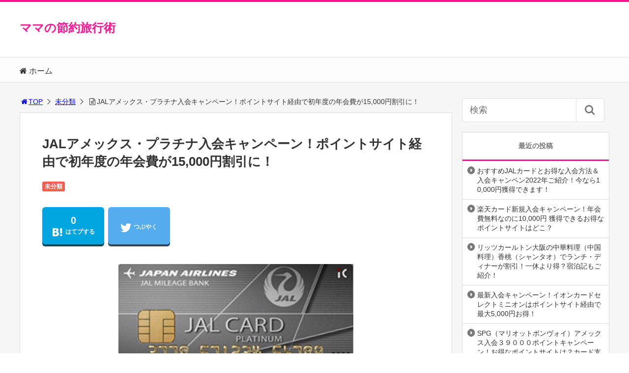

--- FILE ---
content_type: text/html; charset=UTF-8
request_url: https://www.setsuyakutabi.com/jalpulatina/
body_size: 32871
content:
<!DOCTYPE html>
<html lang="ja">
<head>
<title>JALアメックス・プラチナ入会キャンペーン！ポイントサイト経由で初年度の年会費が15,000円割引に！</title>
<meta charset="utf-8">
<meta name="viewport" content="width=device-width,maximum-scale=1,minimum-scale=1,initial-scale=1,user-scalable=yes">
<meta name="format-detection" content="telephone=no">
<!--[if lt IE 9]>
<script src="https://www.setsuyakutabi.com/wp-content/themes/surfing/js/html5shiv.js"></script>
<![endif]-->
<script src="https://www.setsuyakutabi.com/wp-content/themes/surfing/js/jquery-1.11.1.min.js"></script>
<script src="https://www.setsuyakutabi.com/wp-content/themes/surfing/js/jquery.easing.1.3.min.js"></script>
<script src="https://www.setsuyakutabi.com/wp-content/themes/surfing/js/slidebars.min.js"></script>
<script src="https://www.setsuyakutabi.com/wp-content/themes/surfing/js/jquery.sticky.min.js"></script>
<script src="https://www.setsuyakutabi.com/wp-content/themes/surfing/js/original.min.js?ver=1.26.1"></script>
<script src="https://www.setsuyakutabi.com/wp-content/themes/surfing/js/clipboard.min.js"></script>
<link rel="canonical" href="https://www.setsuyakutabi.com/jalpulatina/">
<link rel="icon" href="favicon.ico">
<meta name='robots' content='max-image-preview:large' />
<meta name="keywords" content="" />
<meta name="description" content="https://wwwsetsuyakutabi.com/wp-content/uploads/2020/03/C10ED540-3AED-4186-A3DF-5DF83281C819.jpeg" />
<meta name="robots" content="index" />
<meta property="og:title" content="JALアメックス・プラチナ入会キャンペーン！ポイントサイト経由で初年度の年会費が15,000円割引に！" />
<meta property="og:type" content="article" />
<meta property="og:description" content="https://wwwsetsuyakutabi.com/wp-content/uploads/2020/03/C10ED540-3AED-4186-A3DF-5DF83281C819.jpeg" />
<meta property="og:url" content="https://www.setsuyakutabi.com/jalpulatina/" />
<meta property="og:image" content="https://www.setsuyakutabi.com/wp-content/uploads/2018/04/7FCC28BA-FC53-45E8-9B6D-2DAD79412A47.jpeg" />
<meta property="og:locale" content="ja_JP" />
<meta property="og:site_name" content="ママの節約旅行術" />
<link href="https://plus.google.com/" rel="publisher" />
<link rel='dns-prefetch' href='//maxcdn.bootstrapcdn.com' />
<link rel='dns-prefetch' href='//s.w.org' />
		<script type="text/javascript">
			window._wpemojiSettings = {"baseUrl":"https:\/\/s.w.org\/images\/core\/emoji\/13.1.0\/72x72\/","ext":".png","svgUrl":"https:\/\/s.w.org\/images\/core\/emoji\/13.1.0\/svg\/","svgExt":".svg","source":{"concatemoji":"https:\/\/www.setsuyakutabi.com\/wp-includes\/js\/wp-emoji-release.min.js?ver=5.8.12"}};
			!function(e,a,t){var n,r,o,i=a.createElement("canvas"),p=i.getContext&&i.getContext("2d");function s(e,t){var a=String.fromCharCode;p.clearRect(0,0,i.width,i.height),p.fillText(a.apply(this,e),0,0);e=i.toDataURL();return p.clearRect(0,0,i.width,i.height),p.fillText(a.apply(this,t),0,0),e===i.toDataURL()}function c(e){var t=a.createElement("script");t.src=e,t.defer=t.type="text/javascript",a.getElementsByTagName("head")[0].appendChild(t)}for(o=Array("flag","emoji"),t.supports={everything:!0,everythingExceptFlag:!0},r=0;r<o.length;r++)t.supports[o[r]]=function(e){if(!p||!p.fillText)return!1;switch(p.textBaseline="top",p.font="600 32px Arial",e){case"flag":return s([127987,65039,8205,9895,65039],[127987,65039,8203,9895,65039])?!1:!s([55356,56826,55356,56819],[55356,56826,8203,55356,56819])&&!s([55356,57332,56128,56423,56128,56418,56128,56421,56128,56430,56128,56423,56128,56447],[55356,57332,8203,56128,56423,8203,56128,56418,8203,56128,56421,8203,56128,56430,8203,56128,56423,8203,56128,56447]);case"emoji":return!s([10084,65039,8205,55357,56613],[10084,65039,8203,55357,56613])}return!1}(o[r]),t.supports.everything=t.supports.everything&&t.supports[o[r]],"flag"!==o[r]&&(t.supports.everythingExceptFlag=t.supports.everythingExceptFlag&&t.supports[o[r]]);t.supports.everythingExceptFlag=t.supports.everythingExceptFlag&&!t.supports.flag,t.DOMReady=!1,t.readyCallback=function(){t.DOMReady=!0},t.supports.everything||(n=function(){t.readyCallback()},a.addEventListener?(a.addEventListener("DOMContentLoaded",n,!1),e.addEventListener("load",n,!1)):(e.attachEvent("onload",n),a.attachEvent("onreadystatechange",function(){"complete"===a.readyState&&t.readyCallback()})),(n=t.source||{}).concatemoji?c(n.concatemoji):n.wpemoji&&n.twemoji&&(c(n.twemoji),c(n.wpemoji)))}(window,document,window._wpemojiSettings);
		</script>
		<style type="text/css">
img.wp-smiley,
img.emoji {
	display: inline !important;
	border: none !important;
	box-shadow: none !important;
	height: 1em !important;
	width: 1em !important;
	margin: 0 .07em !important;
	vertical-align: -0.1em !important;
	background: none !important;
	padding: 0 !important;
}
</style>
	<link rel='stylesheet' id='font-awesome-css'  href='//maxcdn.bootstrapcdn.com/font-awesome/4.3.0/css/font-awesome.min.css?ver=5.8.12' type='text/css' media='all' />
<link rel='stylesheet' id='wp-block-library-css'  href='https://www.setsuyakutabi.com/wp-includes/css/dist/block-library/style.min.css?ver=5.8.12' type='text/css' media='all' />
<link rel='stylesheet' id='font-awesome-four-css'  href='https://www.setsuyakutabi.com/wp-content/themes/surfing/lib/font-awesome-4-menus/css/font-awesome.min.css?ver=4.5.0' type='text/css' media='all' />
<link rel='stylesheet' id='surfing_toc-screen-css'  href='https://www.setsuyakutabi.com/wp-content/themes/surfing/lib/table-of-contents-plus/screen.min.css?ver=1.26.1' type='text/css' media='all' />
<script type='text/javascript' src='https://www.setsuyakutabi.com/wp-includes/js/jquery/jquery.min.js?ver=3.6.0' id='jquery-core-js'></script>
<script type='text/javascript' src='https://www.setsuyakutabi.com/wp-includes/js/jquery/jquery-migrate.min.js?ver=3.3.2' id='jquery-migrate-js'></script>
<script type='text/javascript' src='https://www.setsuyakutabi.com/wp-content/themes/surfing/lib/q2w3-fixed-widget/js/q2w3-fixed-widget.min.js?ver=1.26.1' id='q2w3-fixed-widget-js'></script>
<link rel="https://api.w.org/" href="https://www.setsuyakutabi.com/wp-json/" /><link rel="alternate" type="application/json" href="https://www.setsuyakutabi.com/wp-json/wp/v2/posts/80" /><link rel="EditURI" type="application/rsd+xml" title="RSD" href="https://www.setsuyakutabi.com/xmlrpc.php?rsd" />
<link rel="wlwmanifest" type="application/wlwmanifest+xml" href="https://www.setsuyakutabi.com/wp-includes/wlwmanifest.xml" /> 
<meta name="generator" content="WordPress 5.8.12" />
<link rel='shortlink' href='https://www.setsuyakutabi.com/?p=80' />
<link rel="alternate" type="application/json+oembed" href="https://www.setsuyakutabi.com/wp-json/oembed/1.0/embed?url=https%3A%2F%2Fwww.setsuyakutabi.com%2Fjalpulatina%2F" />
<link rel="alternate" type="text/xml+oembed" href="https://www.setsuyakutabi.com/wp-json/oembed/1.0/embed?url=https%3A%2F%2Fwww.setsuyakutabi.com%2Fjalpulatina%2F&#038;format=xml" />
<style type="text/css">div#surfing_toc_container {width: 100%;}</style><link rel="stylesheet" href="https://www.setsuyakutabi.com/wp-content/themes/surfing/css/reset.min.css">
<link rel="stylesheet" media="print, screen and (min-width:769px)" href="https://www.setsuyakutabi.com/wp-content/themes/surfing/css/style.min.css?ver=1.26.1">
<link rel="stylesheet" media="screen and (max-width:768px)" href="https://www.setsuyakutabi.com/wp-content/themes/surfing/css/style_sp.min.css?ver=1.26.1">
<link rel="stylesheet" href="https://maxcdn.bootstrapcdn.com/font-awesome/4.5.0/css/font-awesome.min.css">
<!-- Global site tag (gtag.js) - Google Analytics -->
<script async src="https://www.googletagmanager.com/gtag/js?id=UA-79424438-8"></script>
<script>
  window.dataLayer = window.dataLayer || [];
  function gtag(){dataLayer.push(arguments);}
  gtag('js', new Date());

  gtag('config', 'UA-79424438-8');
</script><meta name="google-site-verification" content="n2oeNeqWAfLL0SsFLI1SaycF872cGQRZxHoPEzctVW8" />
<style>
@media screen and (max-width:768px) {
	.sb-site-slim {
				padding-top: 54px;
			}
}
@media screen and (min-width:769px) {
        body{
            }
                        article div.body{ font-size: 16px; } article div.body h2 { font-size: 23px; font-size: 2.3rem; } article div.body h3 { font-size: 21px; font-size: 2.1rem; } article div.body h4 { font-size: 21px; font-size: 2.1rem; } article div.body h5 { font-size: 21px; font-size: 2.1rem; } article div.body h6 { font-size: 19px; font-size: 1.9rem; }
                    article h1{
        font-size: 26px;
    }
                .sb-site #global_nav.nav_top{display: none;}
    .sb-site #global_nav.nav_bottom{display: none;}
    .sb-site-slim #global_nav.nav_top{display: none;}
    .sb-site-slim #global_nav.nav_bottom{display: none;}
        
            #pt_custom a:hover{color:#ff1493;}
    #pt_custom #header_wrapper{border-top: solid 4px #ff1493;}
    #pt_custom #header h1 a, #pt_custom #header span a{color:#ff1493;}
    #pt_custom .contents h1.category_name{background:#ff1493;}
    #pt_custom .recommended_contents .recommended_contlist h3{border-bottom: 3px solid #ff1493;}
    #pt_custom .wp-pagenavi span, #pt_custom .wp-pagenavi a{border: solid 1px #ff1493;color: #ff1493;}
    #pt_custom .wp-pagenavi span{background: #ff1493;color: #FFF;}
    #pt_custom .wp-pagenavi a:hover{background: #ff1493;color: #FFF;}
    #pt_custom .side_widget_surfing_post_ranking_widget .tab li.active, #pt_custom .side_widget_surfing_post_ranking_widget .tab li:hover{color: #ff1493;}
    #pt_custom .side_widget h2, #pt_custom #side_list h2{border-bottom:solid 3px #ff1493;}
    #pt_custom .side_widget_surfing_ranking_widget .list li .btn_detail a{border:solid 2px #ff1493;color:#ff1493;}
    #pt_custom .side_widget_surfing_ranking_widget .list li .btn_detail a:hover{border:solid 2px #ff1493;background:#ff1493;color: #FFF;}
    #pt_custom #side_widget h2{border-bottom:solid 3px #ff1493;}
    #pt_custom .tagcloud a:before{color: #ff1493;}
    #pt_custom .btn_link{background: #ff1493;border: solid 2px #ff1493;}
    #pt_custom .btn_link:hover{background: #fff;color: #ff1493;border: solid 2px #ff1493;}
    #pt_custom #path li a{color:#ff1493;}
    #pt_custom article h2{border-left: solid 7px #ff1493;}
    #pt_custom article h3{border-bottom: solid 3px #ff1493;}
    #pt_custom article h4{color:#ff1493;}
    #pt_custom article .body a{color:#ff1493;}
    #pt_custom article figure.btn_basic a{border:solid 2px #ff1493;border-bottom:solid 4px #ff1493;background:#ff1493;}
    #pt_custom article figure.btn_basic a:hover{border:solid 2px #ff1493;background:#ff1493;color: #FFF;border-bottom-width:4px;}
    #pt_custom article .article_copybtn{border: 5px solid #ff1493;}
    #pt_custom article .article_copybtn > span{border: 1px solid #ff1493;}
    #pt_custom article .article_copybtn:hover{color: #ff1493;}
    #pt_custom article .article_copybtn.oncheck{background: #ff1493;color: #FFF;}
    #pt_custom .recommended_contents h2 span, #pt_custom #author_data h2 span,#pt_custom #other_article h2 span,#pt_custom #recommend h2 span{border-left: solid 3px #ff1493;}
    #pt_custom #entry_ranking h1 span{border-left: solid 3px #ff1493;}
    #pt_custom #entry_ranking .tab_l li.active, #pt_custom #entry_ranking .tab_l li:hover span{color: #ff1493;}
    #pt_custom #ranking .list li .btn_detail{border:solid 2px #ff1493;color:#ff1493;border-bottom:solid 4px #ff1493;}
    #pt_custom #ranking .list li .btn_detail:hover{border:solid 2px #ff1493;background:#ff1493;color: #FFF;border-bottom-width:4px;}
    #pt_custom .pagination figure.btn_basic a{border:solid 2px #ff1493;border-bottom:solid 4px #ff1493;background:#ff1493;}
    #pt_custom .pagination figure.btn_basic a:hover{border:solid 2px #ff1493;background:#ff1493;color: #FFF;border-bottom-width:4px;}
    
        #pt_custom a:hover{color:#0000ff;}
    #pt_custom article .body a:hover{color:#0000ff;}
    #pt_custom #side_entry_ranking .tab li.active,
    #pt_custom #side_entry_ranking .tab li:hover{color: #0000ff;}
                            #pt_custom #path li a{color:#0000ff;}
                                        #pt_custom article .body a{color:#0000ff;}
                #pt_custom .btn_link{background: #;border: solid 2px #;}
    #pt_custom .btn_link:hover{background: #fff;color: #;border: solid 2px #;}
                    }

@media screen and (max-width:768px) {
        body{
            }
                        article div.body{ font-size: 14px; } article div.body h2 { font-size: 18px; font-size: 1.8rem; } article div.body h3 { font-size: 16px; font-size: 1.6rem; } article div.body h4 { font-size: 16px; font-size: 1.6rem; } article div.body h5 { font-size: 16px; font-size: 1.6rem; } article div.body h6 { font-size: 16px; font-size: 1.6rem; }
                    article h1{
        font-size: 18px;
    }
    
            #pt_custom #header{border-top: solid 4px #ff1493;}
    #pt_custom #header h1 a, #pt_custom #header span a{color:#ff1493;}
    #pt_custom .contents h1.category_name{background:#ff1493;}
    #pt_custom .recommended_contents .recommended_contlist h3{border-bottom: 3px solid #ff1493;}
    #pt_custom .wp-pagenavi a{border: solid 1px #ff1493;color: #ff1493;}
    #pt_custom .wp-pagenavi span{border: solid 1px #ff1493;background: #ff1493;color: #FFF;}
    #pt_custom .wp-pagenavi a:hover{background: #ff1493;color: #FFF;}
    #pt_custom .side_widget_surfing_post_ranking_widget .tab li.active{color: #ff1493;}
    #pt_custom .side_widget h2, #pt_custom #side_list h2{border-bottom:solid 3px #ff1493;}
    #pt_custom .side_widget_surfing_ranking_widget h2{border-bottom:solid 3px #ff1493;}
    #pt_custom .side_widget_surfing_ranking_widget .list li .btn_detail a{border:solid 2px #ff1493;color:#ff1493;}
    #pt_custom .side_widget_surfing_ranking_widget .list li .btn_detail a:hover{border:solid 2px #ff1493;background:#ff1493;color: #FFF;}
    #pt_custom #side_widget h2{border-bottom:solid 3px #ff1493;}
    #pt_custom .tagcloud a:before{color: #ff1493;}
    #pt_custom .btn_link{background: #ff1493;border: solid 2px #ff1493;}
    #pt_custom .btn_link:hover{background: #fff;color: #ff1493;border: solid 2px #ff1493;}
    #pt_custom #path li a{color:#ff1493;}
    #pt_custom article h2{border-left: solid 7px #ff1493;}
    #pt_custom article h3{border-bottom: solid 3px #ff1493;}
    #pt_custom article h4{color:#ff1493;}
    #pt_custom article .body a{color:#ff1493;}
    #pt_custom article figure.btn_basic a{border:solid 2px #ff1493;border-bottom:solid 4px #ff1493;background:#ff1493;}
    #pt_custom article figure.btn_basic a:hover{border:solid 2px #ff1493;background:#ff1493;color: #FFF;border-bottom-width:4px;text-decoration: none;}
    #pt_custom article .article_copybtn{border: 3px solid #ff1493;}
    #pt_custom article .article_copybtn > span{border: 1px solid #ff1493;}
    #pt_custom article .article_copybtn:hover{color: #ff1493;}
    #pt_custom article .article_copybtn.oncheck{background: #ff1493;color: #FFF;}
    #pt_custom .recommended_contents h2 span, #pt_custom #author_data h2 span,#pt_custom #other_article h2 span,#pt_custom #recommend h2 span{border-left: solid 3px #ff1493;}
    #pt_custom #entry_ranking h1 span{border-left: solid 3px #ff1493;}
    #pt_custom #entry_ranking .tab_l li.active, #pt_custom #entry_ranking .tab_l li:hover span{color: #ff1493;}
    #pt_custom #ranking .list li .btn_detail{border:solid 2px #ff1493;color:#ff1493;border-bottom:solid 4px #ff1493;}
    #pt_custom #ranking .list li .btn_detail:hover{border:solid 2px #ff1493;background:#ff1493;color: #FFF;border-bottom-width:4px;}
    #pt_custom .pagination figure.btn_basic a{border:solid 2px #ff1493;border-bottom:solid 4px #ff1493;background:#ff1493;}
    #pt_custom .pagination figure.btn_basic a:hover{border:solid 2px #ff1493;background:#ff1493;color: #FFF;border-bottom-width:4px;text-decoration: none;}
    
        #pt_custom a:hover{color:#0000ff;}
    #pt_custom article .body a:hover{color:#0000ff;}
    #pt_custom #side_entry_ranking .tab li.active,
    #pt_custom #side_entry_ranking .tab li:hover{color: #0000ff;}
                    #pt_custom #path li a{color:#0000ff;}
                                        #pt_custom article .body a{color:#0000ff;}
                        #pt_custom article figure.btn_basic a{border:solid 2px #;border-bottom:solid 4px #;background:#;}
    #pt_custom article figure.btn_basic a:hover{border:solid 2px #;background:#;color: #FFF;border-bottom-width:4px;text-decoration: none;}
            }
</style>

<script>
//header
var first = true;
$(window).scroll(function(){
	scr = $(this).scrollTop();
		if(scr > 160){
			$("#header_wrapper").stop().animate({"top" : "0px"},"150", 'easeOutQuint').addClass("slim");
		$("#sb-site").addClass("sb-site-slim");
		$("#sb-site").removeClass("sb-site");
	}else{
		$("#header_wrapper").stop().css({"top" : "-" + scr + "px"}).removeClass("slim");
		$("#sb-site").removeClass("sb-site-slim");
		$("#sb-site").addClass("sb-site");
	}
});
</script>
<script>
function prevent_copy() {
	window.alert("内容の無断転載を禁止します。発見した場合は運用サーバーへの連絡、GoogleへDMCA侵害申し立て、損害賠償の請求を行います。");
}
</script>
</head>

<body id="pt_custom" class="post-template-default single single-post postid-80 single-format-standard  pt_custom">
  <div id="fb-root"></div>
<script>(function(d, s, id) {
  var js, fjs = d.getElementsByTagName(s)[0];
  if (d.getElementById(id)) return;
  js = d.createElement(s); js.id = id;
  js.src = "//connect.facebook.net/ja_JP/sdk.js#xfbml=1&version=v2.4&appId=";
  fjs.parentNode.insertBefore(js, fjs);
}(document, 'script', 'facebook-jssdk'));</script><div id="sb-site" class="sb-site">
	<div id="header_wrapper">
		<div id="page_top" class="cont_box">
<nav id="global_nav" class="nav_top">
	<ul class="ftrList">
		<li class="menu-item menu-item-type-custom menu-item-object-custom menu-item-home"><a href="https://www.setsuyakutabi.com"><i class="fa-home fa"></i><span class="fontawesome-text"> ホーム</span></a></li>
	</ul>
</nav>	
			<header id="header">
												<span class="text"><a href="https://www.setsuyakutabi.com">ママの節約旅行術</a></span>
								
				
				<div id="sp_bn">
					<p class="sb-toggle-right"><a href="#header" id="sp_bn_menu" class="fa fa-bars"></a></p>
					<!-- #sp_bn -->
				</div>
				<!-- #header -->
			</header>
<nav id="global_nav" class="nav_middle">
	<ul class="ftrList">
		<li class="menu-item menu-item-type-custom menu-item-object-custom menu-item-home"><a href="https://www.setsuyakutabi.com"><i class="fa-home fa"></i><span class="fontawesome-text"> ホーム</span></a></li>
	</ul>
</nav>	
			<!-- #cont_box -->
		</div>
		<!-- #header_wrapper -->
	</div>

	
		<div class="contents_wrapper" id="col2_left">
			<section class="contents">
			<div class="contents_inner">
								<ol id="path">
					<li><a href="https://www.setsuyakutabi.com"><i class="fa fa-home fa-fw"></i>TOP</a></li>
										<li><a href="https://www.setsuyakutabi.com/category/%e6%9c%aa%e5%88%86%e9%a1%9e/">未分類</a></li>
					<li><i class="fa fa-file-text-o fa-fw"></i>JALアメックス・プラチナ入会キャンペーン！ポイントサイト経由で初年度の年会費が15,000円割引に！</li>
				</ol>
				
								
								<article>
					
					
					<h1>JALアメックス・プラチナ入会キャンペーン！ポイントサイト経由で初年度の年会費が15,000円割引に！</h1>
					<div class="desc">
																		<span class="category cate02"><a href="https://www.setsuyakutabi.com/category/%e6%9c%aa%e5%88%86%e9%a1%9e/">未分類</a></span>
																														<span>&nbsp;</span>
																	</div>

					
					<ul class="sns-box">
			<li class="btn_action2">
				<a class="btn_hatena btn_count" href="http://b.hatena.ne.jp/add?mode=confirm&url=https%3A%2F%2Fwww.setsuyakutabi.com%2Fjalpulatina%2F&title=JAL%E3%82%A2%E3%83%A1%E3%83%83%E3%82%AF%E3%82%B9%E3%83%BB%E3%83%97%E3%83%A9%E3%83%81%E3%83%8A%E5%85%A5%E4%BC%9A%E3%82%AD%E3%83%A3%E3%83%B3%E3%83%9A%E3%83%BC%E3%83%B3%EF%BC%81%E3%83%9D%E3%82%A4%E3%83%B3%E3%83%88%E3%82%B5%E3%82%A4%E3%83%88%E7%B5%8C%E7%94%B1%E3%81%A7%E5%88%9D%E5%B9%B4%E5%BA%A6%E3%81%AE%E5%B9%B4%E4%BC%9A%E8%B2%BB%E3%81%8C15%2C000%E5%86%86%E5%89%B2%E5%BC%95%E3%81%AB%EF%BC%81" class="hatena-bookmark-button" data-hatena-bookmark-title="JAL%E3%82%A2%E3%83%A1%E3%83%83%E3%82%AF%E3%82%B9%E3%83%BB%E3%83%97%E3%83%A9%E3%83%81%E3%83%8A%E5%85%A5%E4%BC%9A%E3%82%AD%E3%83%A3%E3%83%B3%E3%83%9A%E3%83%BC%E3%83%B3%EF%BC%81%E3%83%9D%E3%82%A4%E3%83%B3%E3%83%88%E3%82%B5%E3%82%A4%E3%83%88%E7%B5%8C%E7%94%B1%E3%81%A7%E5%88%9D%E5%B9%B4%E5%BA%A6%E3%81%AE%E5%B9%B4%E4%BC%9A%E8%B2%BB%E3%81%8C15%2C000%E5%86%86%E5%89%B2%E5%BC%95%E3%81%AB%EF%BC%81" data-hatena-bookmark-layout="vertical-balloon" data-hatena-bookmark-lang="ja" title="このエントリーをはてなブックマークに追加" onclick="window.open(this.href, 'sns_window', 'width=600, height=400, menubar=no, toolbar=no, scrollbars=yes'); return false;">
		<div class="count">&nbsp;</div>
		<i class="icon-hatebu"></i><span>はてブする</span>
		</a>
			</li>
			<li class="btn_action2">
				<a class="btn_tweet" href="https://twitter.com/share?url=https%3A%2F%2Fwww.setsuyakutabi.com%2Fjalpulatina%2F&text=JAL%E3%82%A2%E3%83%A1%E3%83%83%E3%82%AF%E3%82%B9%E3%83%BB%E3%83%97%E3%83%A9%E3%83%81%E3%83%8A%E5%85%A5%E4%BC%9A%E3%82%AD%E3%83%A3%E3%83%B3%E3%83%9A%E3%83%BC%E3%83%B3%EF%BC%81%E3%83%9D%E3%82%A4%E3%83%B3%E3%83%88%E3%82%B5%E3%82%A4%E3%83%88%E7%B5%8C%E7%94%B1%E3%81%A7%E5%88%9D%E5%B9%B4%E5%BA%A6%E3%81%AE%E5%B9%B4%E4%BC%9A%E8%B2%BB%E3%81%8C15%2C000%E5%86%86%E5%89%B2%E5%BC%95%E3%81%AB%EF%BC%81&hashtags=&via=" onclick="window.open(this.href, 'sns_window', 'width=600, height=400, menubar=no, toolbar=no, scrollbars=yes'); return false;">
		<i class="icon-twitter"></i><span>つぶやく</span>
		</a>
			</li>
				<li class="btn_action2 btn_linelist">
		<a class="btn_line" href="http://line.me/R/msg/text/?JALアメックス・プラチナ入会キャンペーン！ポイントサイト経由で初年度の年会費が15,000円割引に！%0D%0Ahttps%3A%2F%2Fwww.setsuyakutabi.com%2Fjalpulatina%2F">
		<i class="icon-line"></i><span>送る</span>
		</a>
	</li>
			<li class="btn_action2 btn_fb">
				<div class="fb-share-button" data-href="https://www.setsuyakutabi.com/jalpulatina/" data-layout="box_count" data-size="large" data-mobile-iframe="true"></div>
						<div class="fb-like" data-href="" data-layout="box_count" data-action="like" data-size="large" data-show-faces="true" data-share="false"></div>
			</li>
	</ul>
					
															<figure class="image_large">
						<img width="478" height="295" src="https://www.setsuyakutabi.com/wp-content/uploads/2018/04/7FCC28BA-FC53-45E8-9B6D-2DAD79412A47.jpeg" class="attachment-full size-full wp-post-image" alt="" loading="lazy" srcset="https://www.setsuyakutabi.com/wp-content/uploads/2018/04/7FCC28BA-FC53-45E8-9B6D-2DAD79412A47.jpeg 478w, https://www.setsuyakutabi.com/wp-content/uploads/2018/04/7FCC28BA-FC53-45E8-9B6D-2DAD79412A47-300x185.jpeg 300w, https://www.setsuyakutabi.com/wp-content/uploads/2018/04/7FCC28BA-FC53-45E8-9B6D-2DAD79412A47-304x188.jpeg 304w" sizes="(max-width: 478px) 100vw, 478px" />					</figure>
										
					
					<div class="body">
						<p style="text-align: left;"><span style="font-size: 16px;">‌&#x200d;本ページをご覧いただきありがとうございます。</span></p>
<p>JALアメリカン・エキスプレスカード・プラチナの魅力の一つは、アメックスプラチナの優待特典と、JALマイルの貯まりやすさが合体した点ではないでしょうか。しかも憧れのプラチナカードであるにもかかわらず、年会費31,000円（税別）というお得感！</p>
<p>このページでは、JALアメリカン・エキスプレスカード・プラチナの新規ご入会をお考えの方に、<span style="color: #ff0000;"><strong>オススメのポイントサイトをご紹介します！</strong></span></p>
<p>&nbsp;</p>
<p style="text-align: center;"><span style="color: #ff0000; font-size: 16pt;"><strong>ポイントサイトを経由して、さらにお得に入会しましょう♪</strong></span></p>
<p>&nbsp;</p>
<p>と、2021年1月までは、入会時に経由するだけでポイントを獲得できるお得なポイントサイトがあったのですが、ここ数ヶ月間は、<span style="color: #ff0000;"><strong>アメックスに限らず、JALカードプラチナ入会時にお得なポイントサイトはありません</strong></span>(＞人＜;)</p>
<p>&nbsp;</p>
<p style="text-align: left;">ページをご覧いただきましたのに本当に申し訳ございませんm(_ _)m</p>
<p>&nbsp;</p>
<p>経由するだけでお得に入会できるポイントサイトはないのですが、カードお申し込み時に<span style="color: #ff0000;"><strong>JALカード会員紹介プログラム</strong></span>をご利用いただくと、<strong>入会キャンペーンの獲得マイル（＊1）</strong>に加え、下記の<span style="color: #ff0000;"><strong>紹介ボーナス</strong></span>を獲得できます！</p>
<p>&nbsp;</p>
<p><strong>＜紹介ボーナス＞</strong></p>
<p>プラチナカード　→ <span style="color: #ff0000;">  紹介ボーナス　<strong>８００</strong>マイル</span>（＊1最大10,500マイル）</p>
<p>CLUB-Aゴールドカード　→   <span style="color: #ff0000;">紹介ボーナス　<strong>８００</strong>マイル</span>（＊1最大8,500マイル）</p>
<p>CLUB-Aカード　→   <span style="color: #ff0000;">紹介ボーナス　<strong>４００</strong>マイル</span>（＊1最大7,500マイル）</p>
<p>普通カード　→   <span style="color: #ff0000;">紹介ボーナス　<strong>２００</strong>マイル</span>（＊1最大2,500マイル）</p>
<p>&nbsp;</p>
<p>獲得マイルは少ないですが、プラスでもらえるものはもらっておきましょう！</p>
<p>&nbsp;</p>
<p>紹介プログラムをご希望の方は下のボタンをクリックしてください。</p>
<p>ご紹介メールを送らせていただきます(^o^)</p>
<p>&nbsp;</p>
<div class="surfing-su-button-center"><a href="https://ssl.form-mailer.jp/fms/d24e25d3715600" class="surfing-su-button surfing-su-button-style-default surfing-su-button-wide" style="color:#FFFFFF;background-color:#f99c3b;border-color:#c77d2f;border-radius:10px;-moz-border-radius:10px;-webkit-border-radius:10px" target="_blank"><span style="color:#FFFFFF;padding:8px 26px;font-size:20px;line-height:30px;border-color:#fbba76;border-radius:10px;-moz-border-radius:10px;-webkit-border-radius:10px;text-shadow:none;-moz-text-shadow:none;-webkit-text-shadow:none"><i class="fa fa-arrow-circle-right" style="font-size:20px;color:#FFFFFF"></i> 紹介プログラム申し込みページに移動します</span></a></div>
<p>&nbsp;</p>
<p><a href="https://ssl.form-mailer.jp/fms/d24e25d3715600">紹介プログラム申し込みページに移動します</a></p>
<p>&nbsp;</p>
<p>JALアメックスプラチナカードの他にもJALマイルが貯まるJALカードには色々な種類があります。</p>
<p>&nbsp;</p>
<p><strong style="color: #ff0000;">私のおすすめのJALカードをご紹介します！</strong></p>
<p>&nbsp;</p>
<p>参考にしていただけると嬉しいです(^ ^)</p>
<p>&nbsp;</p>
<div id="surfing_toc_container" class="no_bullets"><p class="surfing_toc_title">もくじ</p><ul class="surfing_toc_list"><li><a href="#JAL">おすすめのJALカード</a><ul><li><a href="#JALSuica">JALカードSuica</a><ul><li><a href="#JALSuica-2">JALカードSuicaのお得な申し込み方法</a></li></ul></li><li><a href="#JALJAL_CLUB_EST">JALカード　JAL CLUB EST（２０代限定）</a><ul><li><a href="#JALJAL_CLUB_EST-2">JALカード　JAL CLUB EST のお得な申し込み方法</a></li></ul></li></ul></li><li><a href="#JAL-2">JALアメリカン・エキスプレスカード・プラチナを申し込むならこのポイントサイト経由がお得！</a></li><li><a href="#JAL-3">JAL カード『アメリカン・エキスプレス』カード・プラチナのちょびリッチ経由での申し込み方法</a><ul><li><a href="#1">1. ちょびリッチに登録する</a></li><li><a href="#2JAL">2.JAL カード『アメリカン・エキスプレス』カード・プラチナをちょびリッチ経由で申し込む</a></li></ul></li><li><a href="#JAL-4">JAL カード『アメリカン・エキスプレス』カード・プラチナのモッピー経由での申し込み方法</a><ul><li><a href="#1-2">1.モッピーに登録する</a></li><li><a href="#2JAL-2">2.JAL カード『アメリカン・エキスプレス』カード・プラチナをモッピー経由で申し込む</a></li></ul></li><li><a href="#JALSPG">JALマイルを貯めるならSPGアメックスカードもおすすめ！</a></li><li><a href="#JAL-5">JALアメリカン・エキスプレスカード・プラチナのメリットまとめ</a><ul><li><a href="#31000">年会費31,000円(税別）でアメックスプラチナが持てる</a></li><li><a href="#_">プラチナ・コンシェルジュサービス</a></li><li><a href="#_-2">空港ラウンジサービス</a><ul><li><a href="#_-3">ラウンジ紹介</a><ul><li><a href="#_-4">（エアポートラウンジ北）</a></li><li><a href="#_-5">《羽田空港エアポートラウンジ南》</a></li><li><a href="#_-6">《羽田空港エアポートラウンジ北》</a></li><li><a href="#_-7">《伊丹空港カードラウンジ》</a></li><li><a href="#TIME">《福岡空港カードラウンジTIME》</a></li></ul></li><li><a href="#_-8">伊丹空港のベビールーム</a></li><li><a href="#x1f476">関西国際空港のベビールーム&#x1f476;</a></li></ul></li><li><a href="#JAL-6">JALビジネスクラス・チェックイン</a></li><li><a href="#_-9">海外旅行保険・国内旅行傷害保険付帯！</a></li><li><a href="#_-10">会報誌「アゴラ」が無料！</a></li><li><a href="#JAL-7">JALオリジナルカレンダーが届く！</a></li><li><a href="#_-11">機内販売が割引価格になります</a></li><li><a href="#JAL-8">ホテルニッコー＆JALシティのお得な宿泊プランや特典を利用できます</a></li><li><a href="#JAL-9">JALパックの割引</a></li><li><a href="#JAL-10">JALビジネスきっぷを利用できます</a></li><li><a href="#_-12">スーペリア・エキスペリエンス</a></li><li><a href="#_-13">プラチナ・グルメセレクション</a></li><li><a href="#_-14">ハーツレンタカー</a></li></ul></li><li><a href="#_-15">過去のキャンペーン紹介</a><ul><li><a href="#JAL-11">JALアメリカン・エキスプレスカード・プラチナの入会キャンペーン紹介</a></li><li><a href="#_-16">今だけの入会特典</a></li><li><a href="#_-17">２０１８年１１月〜２０１９年３月の入会キャンペーン</a></li><li><a href="#JAL-12">JAL 春の入会キャンペーン！</a></li><li><a href="#_-18">ＪＡＬカード カード利用キャンペーン</a><ul><li><a href="#_-19">特典内容♪</a></li><li><a href="#_-20">対象♪</a></li><li><a href="#_-21">対象店舗♪</a></li></ul></li><li><a href="#_-22">アメックス以外の入会キャンペーン</a></li><li><a href="#_-23">入会キャンペーンの対象カードは</a></li><li><a href="#_-24">入会キャンペーン期間</a></li><li><a href="#_-25">今だけもらえる最大４つの入会特典！</a></li><li><a href="#JAL-13">JALカード　春の入会キャンペーン</a></li><li><a href="#13600">最大13,600マイルプレゼント！</a><ul><li><a href="#1_5000">1. 入会ボーナス　→　5,000マイル</a></li><li><a href="#2_5000">2. 入会搭乗ボーナス（通常特典）　→　5,000マイル</a></li><li><a href="#3_JAL500">3. JALカードショッピングマイル・プレミアム入会ボーナス　→　500マイル</a></li><li><a href="#4_JAL100">4. JALカードアプリダウンロード・ログインボーナス　→　100マイル</a></li><li><a href="#5_3000">5. 飛んで！搭乗ボーナス　→　最大3,000マイル</a></li><li><a href="#500">家族会員ボーナス　→　500マイル</a></li></ul></li></ul></li></ul></div>
<h2><span id="JAL">おすすめのJALカード</span></h2>
<h3><span id="JALSuica">JALカードSuica</span></h3>
<p>関西圏にお住いの方！</p>
<p>『Suica』は関東でしょ。関西では使えないよね？って思っていませんか？</p>
<p>関西圏では、『ICOCA』や『PiTaPa』が主流で私も以前は交通系のカードは『ICOCA』を利用していました。</p>
<p>が、悩みが一つ・・・</p>
<p>&nbsp;</p>
<div class="voice cf l"><figure class="icon"><img src="https://www.setsuyakutabi.com/wp-content/uploads/2018/04/image-2.png"><figcaption class="name">質問者</figcaption></figure><div class="voicecomment" style="background:#eee;color:#000;border-color:#eee;"><div class="triangle" style="border-right-color:#eee;border-left-color:#eee;"></div>スーパーでもキャッシュレスが進んで銀行から現金を引き出さなくても良くなったのに、『ICOCA』のチャージは現金なんだよね〜<br />
</div></div>
<p>&nbsp;</p>
<div class="voice cf r"><figure class="icon"><img src="https://www.setsuyakutabi.com/wp-content/uploads/2018/04/7EB95EC3-86BB-44CC-ABBE-FB19F96E1996.png"><figcaption class="name">回答者</figcaption></figure><div class="voicecomment" style="background:#eee;color:#000;border-color:#eee;"><div class="triangle" style="border-right-color:#eee;border-left-color:#eee;"></div>その悩み、JALカードSuicaが解決します！</p>
<p>JALカードSuicaならモバイル機能があるので、『Suica』をスマホや携帯電話に登録すると、JALカードの引き落とし口座からチャージできるよ。</p>
<p>スマホや携帯電話だけを持ち歩けば良いし、券売機で現金チャージしなくて良いからとっても便利だよ(^-^)v<br />
</div></div>
<p>&nbsp;</p>
<div class="voice cf l"><figure class="icon"><img src="https://www.setsuyakutabi.com/wp-content/uploads/2018/04/image-2.png"><figcaption class="name">質問者</figcaption></figure><div class="voicecomment" style="background:#eee;color:#000;border-color:#eee;"><div class="triangle" style="border-right-color:#eee;border-left-color:#eee;"></div>でも、『Suica』は関西で使えるの？関東でしか使えないんじゃないの？<br />
</div></div>
<p>&nbsp;</p>
<div class="voice cf r"><figure class="icon"><img src="https://www.setsuyakutabi.com/wp-content/uploads/2018/04/7EB95EC3-86BB-44CC-ABBE-FB19F96E1996.png"><figcaption class="name">回答者</figcaption></figure><div class="voicecomment" style="background:#eee;color:#000;border-color:#eee;"><div class="triangle" style="border-right-color:#eee;border-left-color:#eee;"></div>使えるよ。</p>
<p>地下鉄・JR・阪急電車・阪神電車・京阪電車などはもちろん、空港へのリムジンバスまで、交通系のカードが使用できる関西のすべての交通機関で利用できるよ(^ ^)<br />
</div></div>
<p>&nbsp;</p>
<div class="voice cf l"><figure class="icon"><img src="https://www.setsuyakutabi.com/wp-content/uploads/2018/04/D71DFB2B-BB35-43B7-947C-75BC7D636B04.jpeg"><figcaption class="name">質問者</figcaption></figure><div class="voicecomment" style="background:#eee;color:#000;border-color:#eee;"><div class="triangle" style="border-right-color:#eee;border-left-color:#eee;"></div>すごい！現金を準備したり券売機に行く手間がなくなるね♪<br />
</div></div>
<p>&nbsp;</p>
<p>関西圏の皆様！『Suica』は関西では利用できないと思っておられませんか？</p>
<p>JALカードICOCAがあれば便利なのにJALカードSuicaしかないのよね〜って諦めていませんか？</p>
<p><span style="color: #ff0000;"><strong>JALカードSuicaは関西のほぼすべての交通機関で利用できます！</strong></span></p>
<p>&nbsp;</p>
<div class="surfing-su-box surfing-su-box-style-default" style="border-color:#c22913;border-radius:3px;-moz-border-radius:3px;-webkit-border-radius:3px;"><div class="surfing-su-box-title" style="background-color:#f33318;color:#FFFFFF;-webkit-border-top-left-radius:2px;-webkit-border-top-right-radius:2px;-moz-border-radius-topleft:2px;-moz-border-radius-topright:2px;border-top-left-radius:2px;border-top-right-radius:2px;">JALカードSuicaのメリット</div><div class="surfing-su-box-content surfing-su-clearfix">
<div class="surfing-su-list surfing-su-list-style-">
<ul>
<li><i class="fa fa-hand-o-up" style="color:#f33318"></i> モバイル機能を使えば、現金不要でチャージできます！</li>
<li><i class="fa fa-hand-o-up" style="color:#f33318"></i> JREポイントが貯まります！</li>
</ul>
</div></div></div>
<p>※JREポイントは、JR東日本の共通のポイントです。</p>
<p>JREポイントをSuicaにチャージすることもできます。</p>
<p>&nbsp;</p>
<h4><span id="JALSuica-2">JALカードSuicaのお得な申し込み方法</span></h4>
<p><strong>公式ページからのお申し込みの場合、</strong></p>
<p><strong>2021年7月1日（木）〜9月30日（木）まで</strong>（申込書到着日・Web受け付け日）の<strong>入会キャンペーン期間中</strong>は、</p>
<p><strong><span style="color: #ff0000;">＜普通カード＞</span></strong></p>
<p>年会費　入会後１年間無料！（２年目以降　税込 2,200円）</p>
<p>入会・搭乗ボーナス等の合計　<strong>最大２,５００マイル獲得</strong>！</p>
<p>&nbsp;</p>
<p><span style="color: #ff0000;"><strong>＜CLUB-Aカード＞</strong></span></p>
<p>年会費　税込 11,000円</p>
<p>入会・搭乗ボーナス等の合計　<strong>最大７,５００マイル獲得</strong>！</p>
<p>&nbsp;</p>
<p><span style="color: #ff0000;"><strong>＜CLUB-Aゴールドカード＞</strong></span></p>
<p>年会費　税込 20,900円</p>
<p>入会・搭乗ボーナス等の合計　<strong>最大８,５００マイル獲得</strong>！</p>
<p>&nbsp;</p>
<p>と、それぞれJALマイルを獲得できますが、</p>
<p><span style="color: #ff0000;"><strong>さらにJALマイルを獲得する方法があります！</strong></span></p>
<p>お申し込みの際に<strong>ポイントサイトモッピーを経由してください。</strong></p>
<p>まだモッピーに登録していない場合はまずモッピーに登録してください。</p>
<p><strong>登録は無料です！</strong></p>
<p>下のボタンからでも登録できます(^ ^)</p>
<p>&nbsp;</p>
<div class="surfing-su-button-center"><a href="https://pc.moppy.jp/entry/invite.php?invite=nQK5e14a" class="surfing-su-button surfing-su-button-style-default surfing-su-button-wide" style="color:#FFFFFF;background-color:#f3b033;border-color:#c28d29;border-radius:10px;-moz-border-radius:10px;-webkit-border-radius:10px" target="_blank"><span style="color:#FFFFFF;padding:8px 26px;font-size:20px;line-height:30px;border-color:#f7c870;border-radius:10px;-moz-border-radius:10px;-webkit-border-radius:10px;text-shadow:none;-moz-text-shadow:none;-webkit-text-shadow:none"><i class="fa fa-arrow-circle-right" style="font-size:20px;color:#FFFFFF"></i> モッピーの登録ページに移動します</span></a></div>
<p>&nbsp;</p>
<p>モッピーに登録後、モッピーのページからJALカードSuicaを申し込むと、<span style="color: #ff0000;"><strong>５,</strong><strong>５００モッピーポイントを獲得</strong></span>できます！（2021年8月12日の情報です）</p>
<p>&nbsp;</p>
<div class="surfing-su-list surfing-su-list-style-">
<ul>
<li><i class="fa fa-hand-o-up" style="color:#f33318"></i> 5,500モッピーポイント＝現金換算 約5,500円</li>
<li><i class="fa fa-hand-o-up" style="color:#f33318"></i> 5,500モッピーポイント＝約2,750JALマイル</li>
</ul>
</div>
<p>です。</p>
<p>&nbsp;</p>
<p>さらにさらに、モッピーに入会後、入会の翌々月末までにモッピーで5,000ポイント以上獲得で、<em class="emphasis">2,000ポイント獲得！</em></p>
<p>&nbsp;</p>
<p>つまり、</p>
<p>モッピーを経由してJALカードSuicaを申し込むと、</p>
<p>公式ページから申し込むより、<span style="color: #ff0000;"><strong>７,５００モッピーポイント（約7,500円・約3,750JALマイル）分多く獲得できます！</strong></span></p>
<p>&nbsp;</p>
<div class="surfing-su-button-center"><a href="https://pc.moppy.jp/entry/invite.php?invite=nQK5e14a" class="surfing-su-button surfing-su-button-style-default surfing-su-button-wide" style="color:#FFFFFF;background-color:#f3b033;border-color:#c28d29;border-radius:10px;-moz-border-radius:10px;-webkit-border-radius:10px" target="_blank"><span style="color:#FFFFFF;padding:8px 26px;font-size:20px;line-height:30px;border-color:#f7c870;border-radius:10px;-moz-border-radius:10px;-webkit-border-radius:10px;text-shadow:none;-moz-text-shadow:none;-webkit-text-shadow:none"><i class="fa fa-arrow-circle-right" style="font-size:20px;color:#FFFFFF"></i> モッピーの登録ページに移動します</span></a></div>
<p>&nbsp;</p>
<p>&nbsp;</p>
<h3><span id="JALJAL_CLUB_EST">JALカード　JAL CLUB EST（２０代限定）</span></h3>
<p>もしカード申込予定者が２０歳代なら、JALカード JAL CLUB ESTが一押しです！</p>
<p>&nbsp;</p>
<div class="voice cf l"><figure class="icon"><img src="https://www.setsuyakutabi.com/wp-content/uploads/2018/04/image-2.png"><figcaption class="name">質問者</figcaption></figure><div class="voicecomment" style="background:#eee;color:#000;border-color:#eee;"><div class="triangle" style="border-right-color:#eee;border-left-color:#eee;"></div>２０歳代なら誰でもお得なの？<br />
</div></div>
<p>&nbsp;</p>
<div class="voice cf r"><figure class="icon"><img src="https://www.setsuyakutabi.com/wp-content/uploads/2018/04/7EB95EC3-86BB-44CC-ABBE-FB19F96E1996.png"><figcaption class="name">回答者</figcaption></figure><div class="voicecomment" style="background:#eee;color:#000;border-color:#eee;"><div class="triangle" style="border-right-color:#eee;border-left-color:#eee;"></div>１年に１回以上飛行機に乗る機会があるなら入会するとメリットがたくさんあるよ</div></div>
<p>&nbsp;</p>
<div class="voice cf l"><figure class="icon"><img src="https://www.setsuyakutabi.com/wp-content/uploads/2018/04/image-2.png"><figcaption class="name">質問者</figcaption></figure><div class="voicecomment" style="background:#eee;color:#000;border-color:#eee;"><div class="triangle" style="border-right-color:#eee;border-left-color:#eee;"></div>どんなメリットがあるの？<br />
</div></div>
<p>&nbsp;</p>
<div class="voice cf r"><figure class="icon"><img src="https://www.setsuyakutabi.com/wp-content/uploads/2018/04/7EB95EC3-86BB-44CC-ABBE-FB19F96E1996.png"><figcaption class="name">回答者</figcaption></figure><div class="voicecomment" style="background:#eee;color:#000;border-color:#eee;"><div class="triangle" style="border-right-color:#eee;border-left-color:#eee;"></div>1.年に５回、無料でサクララウンジを利用できる</p>
<p>2.マイルの有効期限が通常の３年間から、５年間に延長される</p>
<p>3.JALビジネスクラスのチェックインカウンターを利用できる</p>
<p>4.毎年、eJALポイントを5,000ポイントもらえる</p>
<p>5.搭乗ボーナスマイルをもらえる</p>
<p>6.ショッピングマイルが２倍貯まる</p>
<p>7.特典交換が100マイルたんいいでできる</p>
</div></div>
<p>&nbsp;</p>
<div class="voice cf l"><figure class="icon"><img src="https://www.setsuyakutabi.com/wp-content/uploads/2018/04/D71DFB2B-BB35-43B7-947C-75BC7D636B04.jpeg"><figcaption class="name">質問者</figcaption></figure><div class="voicecomment" style="background:#eee;color:#000;border-color:#eee;"><div class="triangle" style="border-right-color:#eee;border-left-color:#eee;"></div>すごーい！</p>
<p>特に、上級ステータス会員かファーストクラスに塔乗する人しか利用できないサクララウンジが無料で年に５回も利用できるのが嬉しいわ♪<br />
</div></div>
<p>&nbsp;</p>
<p>JALに登場する機会が多いなら、絶対おすすめです！</p>
<p>&nbsp;</p>
<p>&nbsp;</p>
<h4><span id="JALJAL_CLUB_EST-2">JALカード　JAL CLUB EST のお得な申し込み方法</span></h4>
<p><strong>公式ページからのお申し込みの場合、</strong></p>
<p><strong>2021年7月1日（木）〜9月30日（木）まで</strong>（申込書到着日・Web受け付け日）の<strong>入会キャンペーン期間中</strong>は、</p>
<p>&nbsp;</p>
<p><strong><span style="color: #ff0000;">＜普通カード＞</span></strong></p>
<p>カード年会費税込 2,200円　＋　JAL CLUB EST年会費税込5,500円</p>
<p>※カード年会費は入会後１年間無料！（２年目以降　税込 2,200円）</p>
<p>※アメリカンエキスプレスカードは税込6,600円</p>
<p>入会・搭乗ボーナス等の合計　<strong>最大３,５００マイル獲得</strong>！</p>
<p>&nbsp;</p>
<p><span style="color: #ff0000;"><strong>＜CLUB-Aカード＞</strong></span></p>
<p>カード年会費税込 11,000円　＋　JAL CLUB EST年会費税込5,500円</p>
<p>入会・搭乗ボーナス等の合計　<strong>最大8</strong><strong>,５００マイル獲得</strong>！</p>
<p>&nbsp;</p>
<p><span style="color: #ff0000;"><strong>＜CLUB-Aゴールドカード＞</strong></span></p>
<p>カード年会費税込 17,600円　＋　JAL CLUB EST年会費税込2,200円</p>
<p>※JALカードSuica、アメリカンエクスプレスカード年会費税込 20,900円</p>
<p>入会・搭乗ボーナス等の合計　<strong>最大９,５００マイル獲得</strong>！</p>
<p>&nbsp;</p>
<p><span style="color: #ff0000;"><strong>＜プラチナカード＞</strong></span></p>
<p>カード年会費税込 34,100円　＋　JAL CLUB EST年会費税込2,200円</p>
<p>入会・搭乗ボーナス等の合計　<strong>最大１１,５００マイル獲得</strong>！</p>
<p>&nbsp;</p>
<p>と、それぞれJALマイルを獲得できますが、</p>
<p><span style="color: #ff0000;"><strong>さらにJALマイルを獲得する方法があります！</strong></span></p>
<p>お申し込みの際に<strong>ポイントサイトモッピーを経由してください。</strong></p>
<p>まだモッピーに登録していない場合はまずモッピーに登録してください。</p>
<p><strong>登録は無料です！</strong></p>
<p>下のボタンからでも登録できます(^ ^)</p>
<p>&nbsp;</p>
<div class="surfing-su-button-center"><a href="https://pc.moppy.jp/entry/invite.php?invite=nQK5e14a" class="surfing-su-button surfing-su-button-style-default surfing-su-button-wide" style="color:#FFFFFF;background-color:#f3b033;border-color:#c28d29;border-radius:10px;-moz-border-radius:10px;-webkit-border-radius:10px" target="_blank"><span style="color:#FFFFFF;padding:8px 26px;font-size:20px;line-height:30px;border-color:#f7c870;border-radius:10px;-moz-border-radius:10px;-webkit-border-radius:10px;text-shadow:none;-moz-text-shadow:none;-webkit-text-shadow:none"><i class="fa fa-arrow-circle-right" style="font-size:20px;color:#FFFFFF"></i> モッピーの登録ページに移動します</span></a></div>
<p>&nbsp;</p>
<p>モッピーに登録後、モッピーのページからJALカード　JAL CLUB ESTを申し込むと、<span style="color: #ff0000;"><strong>６,０</strong><strong><span style="color: #ff0000;">０</span>０モッピーポイントを獲得</strong></span>できます！（2021年8月12日の情報です）</p>
<p>&nbsp;</p>
<div class="surfing-su-list surfing-su-list-style-">
<ul>
<li><i class="fa fa-hand-o-up" style="color:#f33318"></i> 6,000モッピーポイント＝現金換算 約6,000円</li>
<li><i class="fa fa-hand-o-up" style="color:#f33318"></i> 6,000モッピーポイント＝約3,000JALマイル</li>
</ul>
</div>
<p>です。</p>
<p>&nbsp;</p>
<p>さらにさらに、モッピーに入会後、入会の翌々月末までにモッピーで5,000ポイント以上獲得で、<em class="emphasis">2,000ポイント獲得！</em></p>
<p>&nbsp;</p>
<p>つまり、</p>
<p>モッピーを経由してJALカードSuicaを申し込むと、</p>
<p>公式ページから申し込むより、<span style="color: #ff0000;"><strong>８,０</strong><strong><span style="color: #ff0000;">０</span>０モッピーポイント（約8,000円・約4,000JALマイル）分多く獲得できます！</strong></span></p>
<p>&nbsp;</p>
<div class="surfing-su-button-center"><a href="https://pc.moppy.jp/entry/invite.php?invite=nQK5e14a" class="surfing-su-button surfing-su-button-style-default surfing-su-button-wide" style="color:#FFFFFF;background-color:#f3b033;border-color:#c28d29;border-radius:10px;-moz-border-radius:10px;-webkit-border-radius:10px" target="_blank"><span style="color:#FFFFFF;padding:8px 26px;font-size:20px;line-height:30px;border-color:#f7c870;border-radius:10px;-moz-border-radius:10px;-webkit-border-radius:10px;text-shadow:none;-moz-text-shadow:none;-webkit-text-shadow:none"><i class="fa fa-arrow-circle-right" style="font-size:20px;color:#FFFFFF"></i> モッピーの登録ページに移動します</span></a></div>
<p>&nbsp;</p>
<p>&nbsp;</p>
<h2><span id="JAL-2">JALアメリカン・エキスプレスカード・プラチナを申し込むならこのポイントサイト経由がお得！</span></h2>
<p>JALアメリカン・エキスプレスカード・プラチナを申し込む場合、JALアメリカン・エキスプレスカード・プラチナの公式サイトから直接申し込むよりもお得なお申し込み方法があるのをご存知ですか？</p>
<p>ポイントサイト？？って思われた方もいらっしゃるかもしれないので、ポイントサイトについて少しだけ・・・</p>
<p>ポイントサイトとは、ポイントサイト内でクレジットカードの発行などを行うことで、ポイントサイトが還元してくれるポイントを獲得することができる仕組みのことです。獲得したポイントは現金や電子マネー、金券、提携しているサイトのポイントや航空マイレージに交換することができ、その種類はサイトによって異なります。</p>
<p>新規入会するだけでポイントがもらえるなら、もらっておこうと思いませんか？</p>
<p>そこで、『JALアメリカン・エキスプレスカード・プラチナ』はどのポイントサイト経由で申し込むのがお得なのかを表にしてみました。</p>
<p><strong>私がよく使うポイントサイトでの比較です。</strong></p>
<p>ぜひ参考になさってください。</p>
<p>&nbsp;</p>
<p><strong>（</strong>２０２１年１月１３日更新<strong>）</strong></p>
<p>&nbsp;</p>
<p>JAL カード『アメリカン・エキスプレス』カード・プラチナの場合は下記のポイントサイト経由がお得です！</p>
<p>&nbsp;</p>
<div class="surfing-su-table">
<table style="height: 191px;" width="435">
<tbody>
<tr>
<td>ポイントサイト名</td>
<td>入会時獲得<br />
ポイント</td>
<td>現金換算</td>
<td>JALマイル換算</td>
</tr>
<tr>
<td>ちょびリッチ</td>
<td>30,000<br />
ポイント</td>
<td>約15,000円</td>
<td>約7,500マイル</td>
</tr>
<tr>
<td><a href="http://pc.moppy.jp/entry/invite.php?invite=nQK5e14a" target="_blank" rel="noopener noreferrer">モッピー</a></td>
<td>12,000ポイント<br />
ポイント</td>
<td>約12,000円</td>
<td>約6,000マイル</td>
</tr>
</tbody>
</table>
</div>
<p>&nbsp;</p>
<p>今、JAL カード『アメリカン・エキスプレス』カード・プラチナに申し込むなら、</p>
<p style="text-align: center;"><span style="color: #ff0000; font-size: 14pt;"><strong>『ちょびリッチ』</strong></span></p>
<p>を経由すると<span style="font-size: 14pt;"><strong><span style="color: #ff0000;">お得</span></strong></span>です。</p>
<p>&nbsp;</p>
<p><span style="color: #ff0000;"><strong>JALカードのキャンペーン中の今は更にお得ですﾟ･✿ヾ╲(｡◕‿◕｡)╱✿･ﾟ</strong></span></p>
<p>&nbsp;</p>
<div id="ttlbox">
<div id="ttl">
<div class="ttl_main cf">
<div class="ttl_inner">
<p class="cpn_kikan" style="text-align: center;"><strong>キャンペーン期間：2021年1月12日（火）～2021年3月31日（水）＜申込書到着日・Web受付日＞</strong></p>
<p style="text-align: center;"><span style="color: #ff0000;"><strong>入会・利用・搭乗で、最大１６,３００マイルプレゼント！</strong></span></p>
<div class="mgt50"></div>
</div>
</div>
</div>
</div>
<p>JAL カード『アメリカン・エキスプレス』カード・プラチナの<span style="color: #ff0000;"><strong>年会費</strong></span>は、３４,１００円（税込）ですが、ポイントサイトを上手く利用すると、<span style="color: #ff0000;"><strong>初年度の</strong><strong>年会費が１５,０００円割引になります</strong></span>♪(๑ᴖ◡ᴖ๑)♪</p>
<p>JALカード入会をお考えの方はこのチャンスをお見逃しなく！(^ ^)</p>
<p>&nbsp;</p>
<p>&nbsp;</p>
<p>ちょびリッチ経由でのお申し込みをご希望の方は、　↓ 下記からお申し込みになれます(^^)</p>
<h2><span id="JAL-3">JAL カード『アメリカン・エキスプレス』カード・プラチナのちょびリッチ経由での申し込み方法</span></h2>
<h3><span id="1">1. ちょびリッチに登録する</span></h3>
<p>まず、ポイントサイト（ちょびリッチ）に登録します。（登録は無料です）</p>
<div class="surfing-su-button-center"><a href="http://www.chobirich.com/introduce/?3389606" class="surfing-su-button surfing-su-button-style-default surfing-su-button-wide" style="color:#FFFFFF;background-color:#ef8b2d;border-color:#bf6f24;border-radius:9px;-moz-border-radius:9px;-webkit-border-radius:9px" target="_blank"><span style="color:#FFFFFF;padding:8px 24px;font-size:18px;line-height:27px;border-color:#f4ae6c;border-radius:9px;-moz-border-radius:9px;-webkit-border-radius:9px;text-shadow:none;-moz-text-shadow:none;-webkit-text-shadow:none"><i class="fa fa-arrow-circle-right" style="font-size:18px;color:#FFFFFF"></i> ちょびリッチに登録する</span></a></div>
<p>&nbsp;</p>
<h3><span id="2JAL">2.JAL カード『アメリカン・エキスプレス』カード・プラチナをちょびリッチ経由で申し込む</span></h3>
<p>登録されたご自身のハピタスページから、JAL カード『アメリカン・エキスプレス』カード・プラチナをお申し込みください。</p>
<p>今なら、<span style="color: #ff0000;"><strong>１５,０</strong><strong>００円</strong></span>と、<span style="color: #ff0000;"><strong>最大１６,０５０マイル</strong></span>がもらえます！</p>
<p>&nbsp;</p>
<p>&nbsp;</p>
<p>モッピー経由でのお申し込みをご希望の方は、　↓ 下記からお申し込みになれます(^^)</p>
<h2><span id="JAL-4">JAL カード『アメリカン・エキスプレス』カード・プラチナのモッピー経由での申し込み方法</span></h2>
<h3><span id="1-2">1.モッピーに登録する</span></h3>
<p>まず、ポイントサイト（モッピー）に登録します。（登録料は無料です）</p>
<div class="surfing-su-button-center"><a href="http://pc.moppy.jp/entry/invite.php?invite=nQK5e14a" class="surfing-su-button surfing-su-button-style-default" style="color:#FFFFFF;background-color:#efb02d;border-color:#bf8d24;border-radius:12px;-moz-border-radius:12px;-webkit-border-radius:12px" target="_blank"><span style="color:#FFFFFF;padding:9px 30px;font-size:22px;line-height:33px;border-color:#f4c86c;border-radius:12px;-moz-border-radius:12px;-webkit-border-radius:12px;text-shadow:none;-moz-text-shadow:none;-webkit-text-shadow:none"><i class="fa fa-arrow-circle-right" style="font-size:22px;color:#FFFFFF"></i> モッピーに登録する</span></a></div>
<p>&nbsp;</p>
<h3><span id="2JAL-2">2.JAL カード『アメリカン・エキスプレス』カード・プラチナをモッピー経由で申し込む</span></h3>
<p>登録されたご自身のモッピーページから、JAL カード『アメリカン・エキスプレス』カード・プラチナをお申し込みください。</p>
<p>今なら、<span style="color: #ff0000;"><strong>１３,０００円</strong></span>と、<span style="color: #ff0000;"><strong>最大１０,５５０マイル</strong></span>がもらえます！</p>
<p>&nbsp;</p>
<p>&nbsp;</p>
<h2><span id="JALSPG">JALマイルを貯めるならSPGアメックスカードもおすすめ！</span></h2>
<p>JALマイルを貯めるにはJALカードが一番！って思いがちですが、実は他にもおすすめのカードがあります。</p>
<p style="text-align: center;"><span style="color: #ff0000;"><strong>SPGアメックスカード（スターウッドプリファードアメリカンエクスプレスカード）です！</strong></span></p>
<p>JALの航空券を購入する場合や、JALカードの特約店での支払いはJALカードを使用するのが一番お得ですが、マリオット系列のホテルを利用する際や、JALカードの特約店以外の普段使いのカードでJALマイルを貯めるなら、SPGアメックスカードが一押しです(^ ^)</p>
<p>SPGアメックスカードについての詳しい内容は下の記事をご参照ください。</p>
<p>&nbsp;</p>
<p>下記のブログのタイトルをクリックしていただくとSPGアメックスの記事に移動します。</p>
<p>↓     ↓     ↓     ↓     ↓</p>
<blockquote class="wp-embedded-content" data-secret="bui2LULeYL"><p><a href="https://www.mamafreetravel.com/spg-point-tamekata/">『SPGアメックス』(マリオットボンヴォイアメックス）とは？SPGアメックスのポイントの貯め方！使い方！無料で旅行に行く方法とは？</a></p></blockquote>
<p><iframe class="wp-embedded-content" sandbox="allow-scripts" security="restricted" style="position: absolute; clip: rect(1px, 1px, 1px, 1px);" title="&#8220;『SPGアメックス』(マリオットボンヴォイアメックス）とは？SPGアメックスのポイントの貯め方！使い方！無料で旅行に行く方法とは？&#8221; &#8212; ママが無料で海外旅行" src="https://www.mamafreetravel.com/spg-point-tamekata/embed/#?secret=bui2LULeYL" data-secret="bui2LULeYL" width="500" height="282" frameborder="0" marginwidth="0" marginheight="0" scrolling="no"></iframe></p>
<p>&nbsp;</p>
<p>&nbsp;</p>
<h2><span id="JAL-5">JALアメリカン・エキスプレスカード・プラチナのメリットまとめ</span></h2>
<h3><span id="31000">年会費31,000円(税別）でアメックスプラチナが持てる</span></h3>
<p>プラチナ・アメックスなのに、</p>
<p>年会費が   [本会員]      31,000円（税別）</p>
[家族会員] １名につき15,500円（税別）</p>
<p>なんです。</p>
<p><strong>アメックス・プラチナの優待特典と、JALマイルの貯まりやすさが合体！</strong></p>
<p><strong>そのサービス内容は・・・</strong></p>
<h3><span id="_">プラチナ・コンシェルジュサービス</span></h3>
<p>国内・海外でのレストランの予約、海外のミュージカル等のチケットの手配、海外でのトラブルや急な病気などの緊急時にも安心。24時間365日、コンシェルジュサービスを利用できます。</p>
<h3><span id="_-2">空港ラウンジサービス</span></h3>
<p><b>アメリカン・エキスプレス・カード会員の専用ラウンジを利用できます。</b></p>
<p>※航空会社のラウンジ（サクララウンジなど）とは異なります。</p>
<p>以下の空港で、ラウンジを利用できます。</p>
<p><b>［国内空港］</b><br />
成田国際・羽田・関西国際・伊丹・新千歳・函館・青森・秋田・仙台・新潟・中部国際・富山・小松・神戸・岡山・広島・米子・山口宇部・高松・徳島・松山・福岡・北九州・長崎・大分・熊本・鹿児島・那覇</p>
<h4><span id="_-3">ラウンジ紹介</span></h4>
<p>2019年9月23日の羽田空港</p>
<h5><span id="_-4">（エアポートラウンジ北）</span></h5>
<p>ドリンクが美味しいです！</p>
<p>特に豆乳入りの青汁は<span style="color: #ff0000;"><strong>オススメ</strong></span>(^｡^)</p>
<p>今まで飲んだ青汁の中で一番飲みやすく美味しかったです。</p>
<p>ほとんどの方が青汁をコップに注いでおられた意味がわかりました(^ ^)</p>
<p><img loading="lazy" class="alignnone wp-image-1320 size-full" src="https://www.setsuyakutabi.com/wp-content/uploads/2018/04/6D31A6F3-D861-4E1A-872B-6D0A13AEB9B4-e1572790968576.jpeg" alt="" width="800" height="600" />  <img loading="lazy" class="alignnone wp-image-1322 size-full" src="https://www.setsuyakutabi.com/wp-content/uploads/2018/04/DD2E2931-7776-4030-B5D9-B941478D379A-e1572790983457.jpeg" alt="" width="800" height="600" />   <img loading="lazy" class="alignnone wp-image-1328 size-full" src="https://www.setsuyakutabi.com/wp-content/uploads/2018/04/60BEC929-4AC6-4989-9FDA-CFA1B3CD492D-e1572791029473.jpeg" alt="" width="800" height="600" /></p>
<p>&nbsp;</p>
<p>2018年6月18日羽田空港</p>
<h5><span id="_-5">《羽田空港エアポートラウンジ南》</span></h5>
<p>6時〜20時までオープンしているので、7時発の飛行機利用時にもゆっくりと朝食を楽しめました♪</p>
<p><span style="color: #ff6600;"><strong>※豆知識※</strong></span></p>
<p>エアポートラウンジ南の場合、朝食サービスのみ、食べ物の提供があります♪</p>
<p>朝食サービスはオープンの6時からで、無くなり次第終了！通常は、8時くらいで終了してしまうそうです&#x261d;&#xfe0f;（2019年5月21日の情報です）</p>
<p><img loading="lazy" class="alignnone size-full wp-image-454" src="https://www.setsuyakutabi.com/wp-content/uploads/2018/04/3CFE83DD-9074-44AE-B994-16A30527F34E-e1532992138785.jpeg" alt="" width="800" height="600" /> <img loading="lazy" class="alignnone wp-image-455 size-full" src="https://www.setsuyakutabi.com/wp-content/uploads/2018/04/EE2D27A8-763A-4FD9-9053-D454972F565C-e1532992558237.jpeg" alt="" width="800" height="600" />    <img loading="lazy" class="alignnone wp-image-459 size-full" src="https://www.setsuyakutabi.com/wp-content/uploads/2018/04/07DEC816-25FE-4B6E-8D60-97F7EB52A982-e1532992579266.jpeg" alt="" width="800" height="600" />   <img loading="lazy" class="alignnone wp-image-462 size-full" src="https://www.setsuyakutabi.com/wp-content/uploads/2018/04/40D430AB-BD40-4EC7-87DF-6D5FA7A3F318-e1532992614667.jpeg" alt="" width="800" height="600" /></p>
<p>&nbsp;</p>
<p>2018年7月24日</p>
<h5><span id="_-6">《羽田空港エアポートラウンジ北》</span></h5>
<p><img loading="lazy" class="alignnone wp-image-464 size-full" src="https://www.setsuyakutabi.com/wp-content/uploads/2018/04/E695E1DD-706B-459E-B1D1-F8C46495284B-e1532994921835.jpeg" alt="" width="800" height="600" /> <img loading="lazy" class="alignnone wp-image-465 size-full" src="https://www.setsuyakutabi.com/wp-content/uploads/2018/04/34AEA0D4-03CB-47AC-9098-2CF03D2F3A88-e1532994953353.jpeg" alt="" width="800" height="600" /></p>
<p>ビールは有料&#x1f37a;</p>
<p><img loading="lazy" class="alignnone size-full wp-image-403" src="https://www.setsuyakutabi.com/wp-content/uploads/2018/04/039CBC67-6D36-4344-AC20-E33C13EC25DA-e1532456152632.jpeg" alt="" width="800" height="910" /></p>
<p>&nbsp;</p>
<p>2018年7月24日</p>
<h5><span id="_-7">《伊丹空港カードラウンジ》</span></h5>
<p>飛行機到着後も利用できるので、カードラウンジは便利ですね(^^)</p>
<p><img loading="lazy" class="alignnone size-full wp-image-406" src="https://www.setsuyakutabi.com/wp-content/uploads/2018/04/9AD3F167-D202-4C6D-B30D-2DBD9139D303-e1532456404534.jpeg" alt="" width="800" height="862" /></p>
<p>個室スペースが人気 ゆったりとした時間が過ごせそう♪</p>
<p><img loading="lazy" class="alignnone size-full wp-image-409" src="https://www.setsuyakutabi.com/wp-content/uploads/2018/04/F254489C-338E-4B8F-9159-CBCB4B7F9E5A-e1532456883492.jpeg" alt="" width="800" height="600" /></p>
<p>コピー機とパソコンも常設</p>
<p><img loading="lazy" class="alignnone size-full wp-image-418" src="https://www.setsuyakutabi.com/wp-content/uploads/2018/04/7A974097-178B-4CE7-9E60-580239B3E3D2-e1532457560278.jpeg" alt="" width="800" height="600" /></p>
<p>クロワッサンは受付カウンターで無料でもらえました&#x1f950;</p>
<p><img loading="lazy" class="alignnone size-full wp-image-382" src="https://www.setsuyakutabi.com/wp-content/uploads/2018/04/2CDB8192-7689-4CEB-81E6-9DF2E3067D3E-e1532778664646.jpeg" alt="" width="800" height="600" /></p>
<p>その他、有料ですが、まい泉のカツサンド（300円くらい）やアイスクリームやビール&#x1f37a;（おつまみ付きで300円くらい）もありました♪</p>
<p>&nbsp;</p>
<p>2019年4月26日福岡空港</p>
<h5><span id="TIME">《福岡空港カードラウンジTIME》</span></h5>
<p>福岡空港のカードラウンジは、１階（国内線ターミナル到着口北付近）と３階（国際線ターミナル５６番搭乗口付近）にあります。</p>
<p>今回は１階のカードラウンジに行ってみました(^ ^)</p>
<p>看板を発見！　ここです↓     ↓     ↓     ↓    ↓     ↓     ↓     ↓</p>
<p><img loading="lazy" class="aligncenter wp-image-1016 size-full" src="https://www.setsuyakutabi.com/wp-content/uploads/2018/04/79D8330B-5468-4061-A8DA-B53AC6001057-e1556328414244.jpeg" alt="" width="800" height="600" /></p>
<p>カード会員は、ゆったりとした空間とドリンクを無料で提供してもらえます。</p>
<p>ドリンクは、ソフトドリンクか缶ビール１本のどちらかを選択できます&#x1f37a;</p>
<p><img loading="lazy" class="aligncenter wp-image-1017 size-full" src="https://www.setsuyakutabi.com/wp-content/uploads/2018/04/13BDC1FE-DE2F-47C6-8504-99A8EBD46663-e1556328440304.jpeg" alt="" width="800" height="600" /></p>
<p>私は今回はソフトドリンクを選択。アセロラドリンクをいただきました&#x1f964;</p>
<p>初夏の陽気にピッタリの爽やかなお味で、くつろぎタイムを満喫できました(^ ^)</p>
<p><img loading="lazy" class="aligncenter wp-image-1015 size-full" src="https://www.setsuyakutabi.com/wp-content/uploads/2018/04/57D5A79C-433A-4D31-8E0F-9711F2ADEFFD-e1556328466743.jpeg" alt="" width="800" height="600" /></p>
<p>&nbsp;</p>
<p>カードとは関係ありませんが、伊丹空港のカードラウンジの前に、赤ちゃん連れのお母様に優しいスペースがあったので紹介しますね〜(^^)</p>
<h4><span id="_-8">伊丹空港のベビールーム</span></h4>
<p><img loading="lazy" class="alignnone wp-image-423 size-full" src="https://www.setsuyakutabi.com/wp-content/uploads/2018/04/15C7179E-A858-4CD7-A74F-40F1E008BBEC-e1532778785778.jpeg" alt="" width="800" height="600" /></p>
<p><img loading="lazy" class="alignnone size-full wp-image-420" src="https://www.setsuyakutabi.com/wp-content/uploads/2018/04/DAAFC9DD-F34C-43E6-B761-3E687498770E-e1532458130474.jpeg" alt="" width="800" height="600" /> <img loading="lazy" class="alignnone wp-image-421 size-full" src="https://www.setsuyakutabi.com/wp-content/uploads/2018/04/8F61E2B8-0A00-4F4A-AA80-8B9706B17BCD-e1532778818689.jpeg" alt="" width="800" height="600" /> <img loading="lazy" class="alignnone wp-image-422 size-full" src="https://www.setsuyakutabi.com/wp-content/uploads/2018/04/97FFD999-1439-4CD5-8478-C311010C7287-e1532778850681.jpeg" alt="" width="800" height="600" /></p>
<p>&nbsp;</p>
<p>関西国際空港でもベビールームを発見&#x1f440;</p>
<h4><span id="x1f476">関西国際空港のベビールーム&#x1f476;</span></h4>
<h4><img loading="lazy" class="alignnone wp-image-551 size-full" src="https://www.setsuyakutabi.com/wp-content/uploads/2018/04/D2CE421E-14BD-43FE-9A5B-E8352B1B39F8-e1538108529700.jpeg" alt="" width="800" height="600" /> <img loading="lazy" class="alignnone wp-image-552 size-full" src="https://www.setsuyakutabi.com/wp-content/uploads/2018/04/6632FA2C-9803-409B-A5A9-129A84108207-e1538108561759.jpeg" alt="" width="800" height="600" /> <img loading="lazy" class="alignnone wp-image-553 size-full" src="https://www.setsuyakutabi.com/wp-content/uploads/2018/04/8618B669-D0D7-4F9D-A63E-6D51905F8D47-e1538108586627.jpeg" alt="" width="800" height="600" /> <img loading="lazy" class="alignnone wp-image-554 size-full" src="https://www.setsuyakutabi.com/wp-content/uploads/2018/04/9C1CF456-D105-468B-BFD8-9ED3FC5955A1-e1538108612415.jpeg" alt="" width="800" height="600" /> <img loading="lazy" class="alignnone wp-image-555 size-full" src="https://www.setsuyakutabi.com/wp-content/uploads/2018/04/BDFEE360-4DF3-4CD3-A05A-1A709A2EDC05-e1538108667217.jpeg" alt="" width="800" height="600" /> <img loading="lazy" class="alignnone wp-image-556 size-full" src="https://www.setsuyakutabi.com/wp-content/uploads/2018/04/997788E7-4DCD-4BDF-9C6D-9591E53DE91F-e1538108688256.jpeg" alt="" width="800" height="600" /></h4>
<p>こんなスペースがあれば赤ちゃんと一緒のお出かけでも安心ですね(^^)</p>
<p>無料で自由に利用できます♪</p>
<p>&nbsp;</p>
<p class="mgt10"><b>［海外空港］</b><br />
ダニエル.K.イノウエ国際空港（ハワイ・ホノルル）</p>
<div class="col w436">
<div class="tmb_typeB">
<div class="content bgWT pd20">
<div class="tile-5">
<div></div>
<div class="table_typeA_02 mgt20">プライオリティ・パス（海外空港ラウンジサービス）を申し込むと・・・<br />
世界120以上の国や地域1,000ヵ所以上の空港ラウンジを無料で利用できます。<br />
飲み物やスナックの提供とともに、インターネットサービスも利用できます。</div>
<p class="fs16 bold"><span class="listMark">※</span>プライオリティ・パスは、JAL アメリカン・エキスプレス・カード プラチナ到着後、WEBサイト、または電話で申し込みができます。</p>
<p class="fs16 bold"><span class="listMark">※</span>申し込み後、1週間から10日程度でプライオリティ・パス会員カードが到着します。</p>
</div>
</div>
</div>
</div>
<div class="col w436">
<div class="tmb_typeB">
<div class="content bgWT pd20">
<div></div>
<h3 class="tile-5"><span id="JAL-6">JALビジネスクラス・チェックイン</span></h3>
</div>
</div>
</div>
<p>JALビジネスクラス・チェックインカウンターを利用して、混雑時にもスムーズにチェックインできます。（国際線利用時）</p>
<p>ビジネスクラス運賃のほか、対象のエコノミークラス運賃や特典航空券でJAL国際線に搭乗する場合にも、対象カードを掲示すれば、JALビジネスクラス・チェックインカウンターを利用できます。</p>
<p>※チェックイン以外のサービスは、購入した航空券のサービスになります。</p>
<p>※他社（JAL以外）が運行するコードシェア便、ビジネスクラスがない便、空港に専用カウンターの設置がない場合、国内線（国内線→国際線の乗り継ぎを含む）、対象カードを持っていない同伴者は、対象となりません。</p>
<div class="ttlLv3"></div>
<h3><span id="_-9">海外旅行保険・国内旅行傷害保険付帯！</span></h3>
<p><strong>傷害死亡</strong></p>
<p>本会員・家族会員→最高1億円（カード自動付帯分：5,000万円・カード利用条件分：5,000万円）</p>
<p>家族特約対象者→1,000万円</p>
<p><strong>傷害後遺障害</strong></p>
<p>本会員・家族会員→最高1億円（カード自動付帯分：5,000万円・カード利用条件分：5,000万円）</p>
<p>家族特約対象者→1,000万円</p>
<p><strong>傷害治療費用（1事故限度額）</strong></p>
<p>本会員・家族会員→200万円</p>
<p>家族特約対象者→200万円</p>
<p><strong>疾病治療費用（1疾病の限度額）</strong></p>
<p>本会員・家族会員→200万円</p>
<p>家族特約対象者→200万円</p>
<p><strong>賠償責任（1事故の限度額）</strong></p>
<p>本会員・家族会員→3,000万円</p>
<p>家族特約対象者→3,000万円</p>
<p><strong>携行品損害</strong></p>
<p>本会員・家族会員→1旅行につき50万円限度／年間100万円限度（免責3,000円）</p>
<p><span class="listMark">　　　　　　　　　　※</span>1点・1対限度額10万円（乗車券などは合計5万円）</p>
<p>本会員・家族会員→1旅行につき50万円限度／年間100万円限度（免責3,000円）</p>
<p><span class="listMark">　　　　　　　　　　※</span>1点・1対限度額10万円（乗車券などは合計5万円）</p>
<p><strong>救援者費用（年間限度額）</strong></p>
<p>本会員・家族会員→200万円</p>
<p>家族特約対象者→200万円</p>
<p><strong>［海外旅行中］日本語による24時間救急サービス</strong></p>
<p>本会員・家族会員→付帯</p>
<p>家族特約対象者→なし</p>
<p><strong>補償期間</strong></p>
<p>90日間</p>
<p>&nbsp;</p>
<p><span class="listMark">※</span>上記の担保内容は、概要を説明したものであり、実際のお支払いの可否など、詳細については、引受幹事保険会社の普通保険約款および特別条項に基づきます。なお、保険適用可否等については、引受幹事保険会社が定める所定の手続きによって行われますのであらかじめご了承ください。</p>
<p>&nbsp;</p>
<p><span class="listMark">※</span>詳細については、提携カード会社の「保険のご案内」をご覧ください。</p>
<div id="collateral_p">
<p>JAL アメリカン・エキスプレス<span class="sas-r">®</span>・カード、 JAL・JCBカード プラチナ会員の保険に関する資料は、<span class="inText"><a class="txtLink" href="http://www.jal.co.jp/jalcard/function/travel_insurance_gentei.html#request">こちら</a></span>からお問い合わせください。</p>
</div>
<div id="emergency_service_p">
<div class="box_typeA mgt20">
<div class="ttlLv4"></div>
</div>
</div>
<h3><span id="_-10">会報誌「アゴラ」が無料！</span></h3>
<p>世界各国のトレンドやカルチャー、特集記事、海外で活躍する日本人へのインタビュー、JALカード会員ならではのサービスや特典、最新情報などのお役立ち情報を紹介！</p>
<h3><span id="JAL-7">JALオリジナルカレンダーが届く！</span></h3>
<p>数種類のJALオリジナルカレンダーから、好きなカレンダーを選択できます。</p>
<p>※カレンダー不要／500e JALポイントなどの選択肢もあります。</p>
<h3><span id="_-11">機内販売が割引価格になります</span></h3>
<p>AL／JTA機内販売商品、JAL SHOP機内販売オンラインストアの商品をJALカードで支払うと・・</p>
<p>支払い金額が１０％割引！</p>
<p>ショッピングマイルが２倍！</p>
<p>機内販売では１００円につき２マイルが貯まる！（特約店での購入は１００円につき４マイル）</p>
<p>※他社（JAL以外）運航のコードシェア便、JALクーポンでの支払いは対象となりません。</p>
<h3><span id="JAL-8">ホテルニッコー＆JALシティのお得な宿泊プランや特典を利用できます</span></h3>
<p>チェックイン時にJALカードを掲示して「マイル積算希望の旨」を伝えると・・</p>
<p>マイル積算対象プラン「J-SMART（マイル数）」料金の宿泊で、１泊あたり２００マイル〜１,０００マイル貯まります。</p>
<p>マイル積算対象プラン「J-SMART（マイル数）」で宿泊の場合、アーリーチェックイン、レイトチェックアウトが利用できます。（空室がある場合）</p>
<p>※ホテルニッコー＆JALシティでの予約、オークラニッコーホテル予約センターでの予約、各ホテルへの直接予約が対象です。</p>
<p>該当施設でJALカードで直接支払うと、宿泊しなくても、各ホテルが指定する料飲施設が５％割引で利用できます。</p>
<h3><span id="JAL-9">JALパックの割引</span></h3>
<p>JALパックの割引対象商品をJALカード会員のページからパソコンで予約・購入し、JALカード等の指定の決済方法で決済すると、JALカード会員だけではなく、家族や同伴者も含め参加者全員の旅行代金が最大５％割引になります。</p>
<p>※国内ツアー５％割引、海外ツアー３％〜５％割引になります。</p>
<h3><span id="JAL-10">JALビジネスきっぷを利用できます</span></h3>
<p>JALビジネスきっぷとは・・・</p>
<p>搭乗当日の予約・購入・変更が可能なきっぷです。</p>
<p>マイルが１００％（区間マイルが普通運賃と同じだけ）貯まります。</p>
<p>２枚つづり（記名式）で、往復でも片道２回でも使えます。</p>
<h3><span id="_-12">スーペリア・エキスペリエンス</span></h3>
<p>国内・海外の一流ホテルやダイニング・スパなどでプラチナ会員限定サービスを利用できます</p>
<h3><span id="_-13">プラチナ・グルメセレクション</span></h3>
<p>国内各地の特定レストランのおすすめコースメニューを２名以上で注文すると、１名分のコース料理が無料になります。</p>
<p>&nbsp;</p>
<h3><span id="_-14">ハーツレンタカー</span></h3>
<p>アメリカを中心に、到着後の特別なレンタカーサービスを年会費無料で利用できます。</p>
<p>&nbsp;</p>
<p>最後までお読みいただきありがとうございます！</p>
<p>『JALアメリカン・エキスプレスカード・プラチナ』を手に入れて生活をちょっと豊かにしてみませんか？</p>
<p>お申し込みはこちらからでもOKです！</p>
<div class="surfing-su-button-center"><a href="http://www.chobirich.com/introduce/?3389606" class="surfing-su-button surfing-su-button-style-default" style="color:#FFFFFF;background-color:#f89909;border-color:#c67a07;border-radius:9px;-moz-border-radius:9px;-webkit-border-radius:9px" target="_blank"><span style="color:#FFFFFF;padding:8px 24px;font-size:18px;line-height:27px;border-color:#fab853;border-radius:9px;-moz-border-radius:9px;-webkit-border-radius:9px;text-shadow:none;-moz-text-shadow:none;-webkit-text-shadow:none"><i class="fa fa-arrow-circle-right" style="font-size:18px;color:#FFFFFF"></i> ちょびリッチに登録する</span></a></div>
<p>&nbsp;</p>
<div class="surfing-su-button-center"><a href="http://www.chobirich.com/ad_details/113305/" class="surfing-su-button surfing-su-button-style-default" style="color:#FFFFFF;background-color:#f89909;border-color:#c67a07;border-radius:9px;-moz-border-radius:9px;-webkit-border-radius:9px" target="_blank"><span style="color:#FFFFFF;padding:8px 24px;font-size:18px;line-height:27px;border-color:#fab853;border-radius:9px;-moz-border-radius:9px;-webkit-border-radius:9px;text-shadow:none;-moz-text-shadow:none;-webkit-text-shadow:none"><i class="fa fa-arrow-circle-right" style="font-size:18px;color:#FFFFFF"></i> JALアメリカン・エキスプレスカード・プラチナに申し込む</span></a></div>
<p>&nbsp;</p>
<p>&nbsp;</p>
<h2><span id="_-15">過去のキャンペーン紹介</span></h2>
<p>下記に過去のキャンペーンをご紹介します。</p>
<p>参考にしてください(^^)</p>
<p style="text-align: left;">キャンペーン期間：２０２０年４月１（水）〜２０２０年６月３０日（火）</p>
<p style="text-align: center;">入会＆入会月の２ヶ月後の月末までに２万円以上の利用で　５,５００マイル</p>
<p style="text-align: center;">入会後の搭乗で　５,０００マイル</p>
<p style="text-align: center;">JALカードアプリダウンロード・ログインボーナス　５０マイル</p>
<p style="text-align: center;"><span style="color: #ff0000;"><strong>最大１０,５５０マイルがもらえます♪</strong></span></p>
<p>&nbsp;</p>
<p>&nbsp;</p>
<p>&nbsp;</p>
<p class="cpn_kikan txt_white">キャンペーン期間：2019年7月1日（月）～2019年9月30日（月）＜Web受付日＞</p>
<h2><img src="https://jalcard.jal.co.jp/afl/summer19/img/ttl.png" alt="この夏、この一枚 Web限定JALカード入会キャンペーン 普通カード入会後1年間　年会費無料*" /></h2>
<h3></h3>
<p>&nbsp;</p>
<h3></h3>
<h3><span id="JAL-11">JALアメリカン・エキスプレスカード・プラチナの入会キャンペーン紹介</span></h3>
<p class="cpn_kikan txt_white">キャンペーン期間：<strong>2019年4月1日（月）～2019年6月30日（日）</strong>＜Web受付日＞</p>
<p><img src="https://jalcard.jal.co.jp/afl/spring19_amex/img/ttl@2x.png" alt="入って！使って！飛んで！Web限定JAL アメリカン・エキスプレス®・カード入会キャンペーン" width="873" /></p>
<div class="ttl_anchor">
<div class="anchor_item"></div>
</div>
<p><strong>①入会で　　最大５,５５０マイル（プラチナカード入会の場合）</strong></p>
<p><strong>②カードを使って　　Amazonギフト券３,２４０円分</strong></p>
<p><strong>③飛んで　　最大５,０００マイル</strong></p>
<p>※JALカードに入会後、2019年9月30日までにキャンペーン参加登録が必要です。</p>
<p>&nbsp;</p>
<h3><span id="_-16">今だけの入会特典</span></h3>
<p><strong>特典１</strong>　入会ボーナス　プラチナカードに入会</p>
<p>→５,０００マイル</p>
<p>JALカードショッピングマイル・プレミアム（ショッピングマイルが通常の</p>
<p>２倍たまる）に入会（プラチナは自動入会）</p>
<p>→５００マイル</p>
<p>JALカードアプリ　ダウンロード・ログインボーナス</p>
<p>→５０マイル</p>
<p style="text-align: center;">プラチナカードに入会で<span style="color: #ff0000;"><strong>最大５,５５０マイル</strong></span></p>
<p>&nbsp;</p>
<p><strong>特典２</strong>　<span style="color: #ff0000;"><strong>Amazonギフト券３,240円分</strong></span></p>
<p>ショッピングマイル・プレミアムにカードと同時入会し、入会月の翌々月末ま</p>
<p>でに合計３万円以上カードを利用すると10名に1名の確率で当たる。</p>
<p>&nbsp;</p>
<p><strong>特典３</strong>　入会搭乗ボーナス（通常特典）<span style="color: #ff0000;"><strong>最大５,０００マイル</strong></span></p>
<p>入会後、JMBマイル積算対象運賃でJALグループ便に初めて搭乗するともらえる。</p>
<p>&nbsp;</p>
<p>&nbsp;</p>
<h3><span id="_-17">２０１８年１１月〜２０１９年３月の入会キャンペーン</span></h3>
<p>２０１８年１１月１日から、JALカード入会キャンペーンが始まりました！</p>
<p><span style="color: #ff0000;"><strong>今回のキャンペーンは・・</strong></span></p>
<p class="cpn_kikan txt_black"><strong>キャンペーン期間：2018年11月1日（木）～2019年3月31日（日）</strong></p>
<p class="cpn_kikan txt_black"><strong>　　　　　　　　　＜Web受付日・申込書到着日＞</strong></p>
<h2><img loading="lazy" src="https://jalcard.jal.co.jp/afl/ejal18_amex/img/ttl@2x.png" alt="JAL アメリカン・エキスプレス®・カード入会キャンペーン 最大10,550マイルプレゼント！" width="887" height="181" /></h2>
<p>JALアメリカン・エキスプレス・カード・プラチナへの入会と搭乗で最大１０,５５０マイル！</p>
<p>（入会ボーナス5,000マイル　&#x2795;　入会搭乗ボーナス5,000マイル　&#x2795;　JALショッピングマイルプレミアム入会ボーナス500マイル　&#x2795;　JALカードアプリダウンロード・ログインボーナス50マイル　＝　<span style="color: #ff0000;">10,550</span>マイル）</p>
<p>同時入会の家族会員に<span style="color: #000000;">500</span>マイル</p>
<p style="text-align: center;"><span style="color: #ff0000; font-size: 14pt;"><strong>最大１１,０５０マイル</strong></span></p>
<p>&nbsp;</p>
<p><span style="color: #ff0000; font-size: 14pt;"><strong>ご注意！</strong></span></p>
<p>・このキャンペーンの対象は、<strong>2019年3月31日までに申し込み受付が完了</strong>し、<strong>2019年5月31日までにカード発行が完了</strong>し、入会後、<strong>2019年6月30日までにキャンペーン参加登録</strong>した方です。</p>
<p>・退会後1年以内の再入会の方は対象になりません（家族会員含む）</p>
<p>・ほかのキャンペーン特典との重複、ほかのキャンペーンからの切り替えの場合は対象となりません</p>
<p>・申し込みからカード発行までは約3週間かかります</p>
<p>&nbsp;</p>
<div class=" cf">
<p class="no1"><span style="color: #ff0000;"><strong>更に・・・</strong></span></p>
<p class="no1">・登録型リボ「楽Pay」に新規登録で、もれなく<span style="color: #ff0000;"><strong>500マイル</strong></span>！（キャンペーン参加登録不要）</p>
</div>
<p>「楽Pay」登録期間：<strong>2018年7月1日（日）～2019年3月31日（日）</strong></p>
<div class="mgt20 cf">
<p class="fs16 bold floatL pdr12 pdt05">・登録型リボ「楽Pay」に新規登録のうえ、「楽Pay」登録後3カ月以内にショッピングで10万円以上JALカードを利用すると<span style="color: #ff0000;"><strong>最大5,000マイル</strong></span>（キャンペーン参加登録必要）</p>
<p class="no2">
</div>
<p class="mgt10"><strong>「楽Pay」ご登録期間：</strong></p>
<p>（1）2018年7月1日（日）～2018年9月30日（日）</p>
<ul class="noteList">
<li><span class="listMark">※</span>キャンペーン登録期間：2018年10月31日（水）まで</li>
</ul>
<p class="mgt10">（2）2018年10月1日（月）～2018年12月31日（月）</p>
<ul class="noteList">
<li><span class="listMark">※</span>キャンペーン登録期間：2019年1月31日（木）まで</li>
</ul>
<p class="mgt10">（3）2019年1月1日（火）～2019年3月31日（日）</p>
<ul class="noteList">
<li><span class="listMark">※</span>キャンペーン登録期間：2019年4月30日（火）まで</li>
</ul>
<p>&nbsp;</p>
<p class="bold"><strong>キャンペーンマイル数：</strong></p>
<p class="bold mgt20">JALカード利用金額</p>
<p>10万円以上〜50万円未満　   → <span style="color: #ff0000;"><strong>500マイル</strong></span></p>
<p>50万円以上〜100万円未満　→ <span style="color: #ff0000;"><strong>1,000マイル</strong></span></p>
<p>100万円以上                            →<span style="color: #ff0000;"><strong> 5,000マイル</strong></span></p>
<p>&nbsp;</p>
<p>&nbsp;</p>
<h3><span id="JAL-12">JAL 春の入会キャンペーン！</span></h3>
<p>最大13,600マイルプレゼントキャンペーン実施中！</p>
<p>2018年４月１日（日）〜2018年６月３０日（土）＜Web受付日・申込書到着日＞</p>
<p>→<strong><span style="color: #ff0000;">終了！</span></strong></p>
<p>2018年７月１日（日）〜は、</p>
<p style="text-align: center;"><span style="font-size: 14pt;"><strong><span style="color: #ff0000;">カード利用キャンペーン</span></strong></span></p>
<p>が<strong><span style="color: #ff0000;">スタート！</span></strong></p>
<p>&nbsp;</p>
<h3><span id="_-18"><strong>ＪＡＬカード カード利用キャンペーン</strong></span></h3>
<p style="text-align: center;"><span style="color: #ff0000;"><strong>最大10,000マイルが当たる！</strong></span></p>
<p>JALカード特約店サマーキャンペーン2018</p>
<p>2018年7月1日〜2018年9月30日</p>
<p>JALカード特約店にてJALカードを合計税込2,000円以上利用すると、抽選でマイルがもらえる！</p>
<p>合計税込100,000円以上利用すると、当選確率が2倍！</p>
<p>※このキャンペーンは、期間中に参加登録が必要です。参加登録は、jalcard.jal.co.jpのキャンペーン情報のページから登録できます。</p>
<p>参加登録期間は、</p>
<p>2018年6月27日（水）〜2018年9月30日（日）</p>
<p>利用期間は、</p>
<p>2018年7月1日（日）〜2018年9月30日</p>
<p>です。</p>
<h4><span id="_-19">特典内容♪</span></h4>
<p>10,000マイル→10名</p>
<p>5,000マイル→20名</p>
<p>2,500マイル→40名</p>
<p>1,000マイル→100名</p>
<p>500マイル→200名</p>
<h4><span id="_-20">対象♪</span></h4>
<p>JALカード個人本会員／家族会員</p>
<p>※それぞれに参加登録が必要です</p>
<p>※法人会員の方は対象になりません</p>
<h4><span id="_-21">対象店舗♪</span></h4>
<p>JALカード特約店（約52,000店舗）</p>
<p>JALカード特約店一例</p>
<p>ENEOS・ファミリーマート・イオン・大丸・松坂屋・マツモトキヨシ・JALホームページでの航空券購入・トヨタレンタカー・エアポートリムジンバス・ディノスオンラインショッピング・紀伊国屋書店ウェブストア・ホテルルートイン・はるやま・はとバス</p>
<p>などなど(^^)</p>
<h3></h3>
<h3><span id="_-22">アメックス以外の入会キャンペーン</span></h3>
<p><img loading="lazy" class="alignnone size-full wp-image-425" src="https://www.setsuyakutabi.com/wp-content/uploads/2018/04/C412B0E3-3E91-4CDE-BC7B-F5E55F5CE5C3-e1532476459590.jpeg" alt="" width="800" height="282" /></p>
<h3><span id="_-23">入会キャンペーンの対象カードは</span></h3>
<p>①<span style="color: #ff0000;"><strong>普通カード</strong></span>→まず試してみたい方</p>
<p>機本的な機能とサービスが受けられるスタンダードなカード</p>
<p>カード年会費・・JALアメリカンエキスプレスカード　6,480円</p>
<p>最大<span style="color: #ff0000;"><strong>２,１００マイル</strong></span>プレゼント！</p>
<p>②<span style="color: #ff0000;"><strong>CLUB-Aカード</strong></span>→国内や海外へ年１回行く方</p>
<p>付帯保険と搭乗ボーナスマイルが充実</p>
<p>カード年会費・・10,800円</p>
<p>最大<span style="color: #ff0000;"><strong>７,６００マイル</strong></span>プレゼント！</p>
<p>③<span style="color: #ff0000;"><strong>CLUB-Bゴールドカード</strong></span>→飛行機をよく利用する方</p>
<p>提携カード会社のゴールドサービスを兼ね備えたカード</p>
<p>カード年会費・・17,280円</p>
<p>最大<span style="color: #ff0000;"><strong>８,６００マイル</strong></span>プレゼント！</p>
<p>④<span style="color: #ff0000;"><strong>プラチナカード</strong></span>→海外にたくさん行く方</p>
<p>世界の空港ラウンジが無料で利用できるJALカードの最高位カード</p>
<p>カード年会費・・33,480円</p>
<p>最大<span style="color: #ff0000;"><strong>１０,６００マイル</strong></span>プレゼント！</p>
<h3><span id="_-24">入会キャンペーン期間</span></h3>
<p><img loading="lazy" class="alignnone size-full wp-image-427" src="https://www.setsuyakutabi.com/wp-content/uploads/2018/04/D66028D4-CBD4-4F83-BF20-27BB0A2A047E-e1532476577536.jpeg" alt="" width="800" height="293" /></p>
<h3><span id="_-25">今だけもらえる最大４つの入会特典！</span></h3>
<p>初めてJALカードに入会した方は、入会特典がもらえます！</p>
<p>①<strong>入会ボーナス</strong></p>
<p>プラチナカード入会→<span style="color: #ff0000;">５,０００マイル</span></p>
<p>CLUB-Aゴールドカード入会→３,０００マイル</p>
<p>CLUB-Aカード入会→２,０００マイル</p>
<p>普通カード入会→５００マイル</p>
<p>②<strong>入会搭乗ボーナス（通常特典）</strong></p>
<p>入会後、JMBマイル積算対象運賃でJALグループ便に初めて搭乗した方に</p>
<p>プラチナカード→<span style="color: #ff0000;">５,０００マイル</span></p>
<p>CLUB-Aゴールドカード→５,０００マイル</p>
<p>CLUB-Aカード→５,０００マイル</p>
<p>普通カード→１,０００マイル</p>
<p>③<strong>JALカード　ショッピングマイル・プレミアム　入会ボーナス</strong>→<span style="color: #ff0000;">５００マイル</span></p>
<p>ショッピングマイル・プレミアムに入会すると、JALカードで支払いをするたびにショッピングマイルが２倍貯まります！</p>
<p>※プラチナとCLUB-Aゴールドカードは自動入会</p>
<p>※年会費・・3,240円（税込）</p>
<p>④<strong>JALカードアプリダウンロード・ログインボーナス</strong>→<span style="color: #ff0000;">１００マイル</span></p>
<p>入会時の翌月末までにJALカードアプリをダウンロードしてログインするともらえる！</p>
<p>プラス</p>
<p>家族会員なら→家族会員ボーナス<span style="color: #ff0000;">５００マイル</span></p>
<p>家族会員カードは</p>
<p>・年会費が本会員の半額以下で本会員と同等のサービスが適応</p>
<p>・本会員がJALショッピングマイルプレミアムに入会していれば家族会員の</p>
<p>利用分も自動的にショッピングマイルがたまる</p>
<p>・家族のマイルが合算できる</p>
<p>&nbsp;</p>
<h3><span id="JAL-13">JALカード　春の入会キャンペーン</span></h3>
<h3><span id="13600">最大13,600マイルプレゼント！</span></h3>
<h4><span id="1_5000">1. 入会ボーナス　→　5,000マイル</span></h4>
<h4><span id="2_5000">2. 入会搭乗ボーナス（通常特典）　→　5,000マイル</span></h4>
<h4><span id="3_JAL500">3. JALカードショッピングマイル・プレミアム入会ボーナス　→　500マイル</span></h4>
<p>（特典交換しているJALカード会員の８割が入会 プラチナは自動入会 税込3,240円の年会費は無料）</p>
<p>※JALカードショッピング・プレミアムは、ショッピングマイルが、200円＝1マイル→100円＝1マイルに、特約店では更に100円＝2マイルになるお得なシステムです</p>
<h4><span id="4_JAL100">4. JALカードアプリダウンロード・ログインボーナス　→　100マイル</span></h4>
<p>※JALカードアプリは、JALカードショッピングマイルの確認、キャンペーン登録、住所変更、資料請求などの手続きなどができるJALカード会員専用のオンラインサービスです</p>
<h4><span id="5_3000">5. 飛んで！搭乗ボーナス　→　最大3,000マイル</span></h4>
<p>入会後、2018年12月31日までに、マイル積算対象運賃でJALグループ便に搭乗すると、</p>
<p>国内線→1,500マイル</p>
<p>国際線→3,000マイル</p>
<p>もらえる</p>
<p>※国内線・国際線 どちらか1回</p>
<p>&nbsp;</p>
<p>さらに、今なら、</p>
<h4><span id="500">家族会員ボーナス　→　500マイル</span></h4>
<p>（本会員と同時に家族会員として家族も入会した場合）</p>
<p>※家族会員入会キャンペーン（2018年6月30日まで）登録手数料は無料！手続きは必要！</p>
<p>・本会員の半額以下の年会費で、フライトのボーナスマイルやカード付帯保険など、本会員とほぼ同等のサービスが受けられる</p>
<p>・家族会員のショッピングマイルも、本会員と同様にお得に貯まる</p>
<p>・家族それぞれが貯めたマイルを、特典交換の際に合算できます</p>
<p>春のキャンペーンの際の入会時に経由するとお得なポイントサイト表です。</p>
<p>ご参考まで。</p>
<div class="surfing-su-table">
<table>
<tbody>
<tr>
<td>ポイント<br />
サービス名</td>
<td>入会時<br />
獲得ポイント</td>
<td>金額換算</td>
<td>JALマイル換算</td>
</tr>
<tr>
<td><a href="http://www.chobirich.com/introduce/?3389606" target="_blank" rel="noopener noreferrer">ちょびリッチ</a></td>
<td>5600ポイント</td>
<td>2,800円</td>
<td>1400マイル</td>
</tr>
<tr>
<td>ハピタス</td>
<td>2000ポイント</td>
<td>2,000円</td>
<td>1040マイル</td>
</tr>
<tr>
<td>モッピー</td>
<td>1000ポイント</td>
<td>1,000円</td>
<td>520マイル</td>
</tr>
</tbody>
</table>
</div>
<p>春のキャンペーンでは、ちょびリッチ経由で『JALアメリカン・エキスプレスカード・プラチナ』を申し込むのが一番お得でした。<span style="color: #ff0000;"><strong>今回は、ちょびリッチ経由では12,000円ゲット</strong></span>できるので、今回の方がお得ですね(^^)</p>
<p>&nbsp;</p>
					</div>

					
					
					
					<section class="article_social">
	<header class="">
		<h3 class="article_social__title">＼ SNSでシェアしよう！ ／</h3>
		<h3 class="article_social__title_sp">ママの節約旅行術の<span>注目記事</span>を受け取ろう</h3>
	</header>
	<ul class="article_social_share">
		<li class="facebook">
			<a class="btn_share" href="//www.facebook.com/share.php?app_id=&amp;ref=plugin&amp;u=https%3A%2F%2Fwww.setsuyakutabi.com%2Fjalpulatina%2F" onclick="window.open(this.href, 'sns_window', 'width=600, height=400, menubar=no, toolbar=no, scrollbars=yes'); return false;">
				<i class="icon-facebook2"></i>
				<span class="text">Facebookでシェア</span>
			</a>
		</li>
		<li class="twitter">
			<a class="btn_tweet" data-url="https://www.setsuyakutabi.com/jalpulatina/" href="https://twitter.com/share?url=https%3A%2F%2Fwww.setsuyakutabi.com%2Fjalpulatina%2F&text=JAL%E3%82%A2%E3%83%A1%E3%83%83%E3%82%AF%E3%82%B9%E3%83%BB%E3%83%97%E3%83%A9%E3%83%81%E3%83%8A%E5%85%A5%E4%BC%9A%E3%82%AD%E3%83%A3%E3%83%B3%E3%83%9A%E3%83%BC%E3%83%B3%EF%BC%81%E3%83%9D%E3%82%A4%E3%83%B3%E3%83%88%E3%82%B5%E3%82%A4%E3%83%88%E7%B5%8C%E7%94%B1%E3%81%A7%E5%88%9D%E5%B9%B4%E5%BA%A6%E3%81%AE%E5%B9%B4%E4%BC%9A%E8%B2%BB%E3%81%8C15%2C000%E5%86%86%E5%89%B2%E5%BC%95%E3%81%AB%EF%BC%81&hashtags=&via=" data-lang="ja" data-count="vertical" data-dnt="true" onclick="window.open(this.href, 'sns_window', 'width=600, height=400, menubar=no, toolbar=no, scrollbars=yes'); return false;">
				<i class="icon-twitter"></i>
				<span class="text">Twitterでシェア</span>
			</a>
		</li>
	</ul>
	<h4 class="articleSocial__logo">
		<a href="https://www.setsuyakutabi.com">
						<span>ママの節約旅行術</span>
					</a>
	</h4>

	<div class="article_social_board">
		<div class="image">
			<!-- PC用の記事画像 -->
						<img width="478" height="295" src="https://www.setsuyakutabi.com/wp-content/uploads/2018/04/7FCC28BA-FC53-45E8-9B6D-2DAD79412A47.jpeg" class="articleimg wp-post-image" alt="" loading="lazy" srcset="https://www.setsuyakutabi.com/wp-content/uploads/2018/04/7FCC28BA-FC53-45E8-9B6D-2DAD79412A47.jpeg 478w, https://www.setsuyakutabi.com/wp-content/uploads/2018/04/7FCC28BA-FC53-45E8-9B6D-2DAD79412A47-300x185.jpeg 300w, https://www.setsuyakutabi.com/wp-content/uploads/2018/04/7FCC28BA-FC53-45E8-9B6D-2DAD79412A47-304x188.jpeg 304w" sizes="(max-width: 478px) 100vw, 478px" />					</div>
		<div class="likebox">
			<p class="massage">この記事が気に入ったら<br>いいね！しよう</p>
						<p class="caption">ママの節約旅行術の人気記事をお届けします。</p>
		</div>
	</div>

	<div class="article_social_follow">
		<ul class="article_social_followbtnlist">
			<li>
				<span class="text"><span>気に入ったらブックマーク！</span></span>
					<a href="http://b.hatena.ne.jp/entry/https%3A%2F%2Fwww.setsuyakutabi.com%2Fjalpulatina%2F" class="hatena-bookmark-button" data-hatena-bookmark-layout="standard-balloon" data-hatena-bookmark-lang="ja" title="このエントリーをはてなブックマークに追加"><img src="https://b.st-hatena.com/images/entry-button/button-only@2x.png" alt="このエントリーをはてなブックマークに追加" width="20" height="20" style="border: none;" /></a><script type="text/javascript" src="https://b.st-hatena.com/js/bookmark_button.js" charset="utf-8" async="async"></script>
			</li>
			<li>
				<span class="text"><span>フォローしよう！</span></span>
							</li>
		</ul>
	</div>
</section>

<ul class="sns-box bottom_sns-box">
	<p class="sptxt">この記事をSNSでシェア</p>	
			<li class="btn_action2">
				<a class="btn_hatena btn_count" href="http://b.hatena.ne.jp/entry/https%3A%2F%2Fwww.setsuyakutabi.com%2Fjalpulatina%2F" class="hatena-bookmark-button" data-hatena-bookmark-layout="vertical-balloon" data-hatena-bookmark-lang="ja" title="このエントリーをはてなブックマークに追加" onclick="window.open(this.href, 'sns_window', 'width=600, height=400, menubar=no, toolbar=no, scrollbars=yes'); return false;">
		<div class="count">&nbsp;</div>
		<i class="icon-hatebu"></i><span>はてブする</span>
		</a>
			</li>
			<li class="btn_action2">
				<a class="btn_tweet" data-url="https://www.setsuyakutabi.com/jalpulatina/" href="https://twitter.com/share?url=https%3A%2F%2Fwww.setsuyakutabi.com%2Fjalpulatina%2F&text=JAL%E3%82%A2%E3%83%A1%E3%83%83%E3%82%AF%E3%82%B9%E3%83%BB%E3%83%97%E3%83%A9%E3%83%81%E3%83%8A%E5%85%A5%E4%BC%9A%E3%82%AD%E3%83%A3%E3%83%B3%E3%83%9A%E3%83%BC%E3%83%B3%EF%BC%81%E3%83%9D%E3%82%A4%E3%83%B3%E3%83%88%E3%82%B5%E3%82%A4%E3%83%88%E7%B5%8C%E7%94%B1%E3%81%A7%E5%88%9D%E5%B9%B4%E5%BA%A6%E3%81%AE%E5%B9%B4%E4%BC%9A%E8%B2%BB%E3%81%8C15%2C000%E5%86%86%E5%89%B2%E5%BC%95%E3%81%AB%EF%BC%81&hashtags=&via=" data-lang="ja" data-count="vertical" data-dnt="true" onclick="window.open(this.href, 'sns_window', 'width=600, height=400, menubar=no, toolbar=no, scrollbars=yes'); return false;">
		<i class="icon-twitter"></i><span>つぶやく</span>
		</a>
			</li>
				<li class="btn_action2 btn_linelist">
		<a class="btn_line" href="http://line.me/R/msg/text/?JALアメックス・プラチナ入会キャンペーン！ポイントサイト経由で初年度の年会費が15,000円割引に！%0D%0Ahttps%3A%2F%2Fwww.setsuyakutabi.com%2Fjalpulatina%2F">
		<i class="icon-line"></i><span>送る</span>
		</a>
	</li>
			<li class="btn_action2 btn_fb">
				<div class="fb-share-button" data-href="https://www.setsuyakutabi.com/jalpulatina/" data-layout="box_count" data-size="large" data-mobile-iframe="true"></div>
						<div class="fb-like" data-href="" data-layout="box_count" data-action="like" data-size="large" data-show-faces="true" data-share="false"></div>
			</li>
	</ul>

					
									</article>
				
				
								
				
								<div id="other_article">
					<h2>
						<span>この人が書いた記事</span>
											</h2>
					<ul>
												<li>
							<div class="linkarea">
																<a href="https://www.setsuyakutabi.com/jalosusume/"><div style="background: url(https://www.setsuyakutabi.com/wp-content/uploads/2021/08/485402B4-6F80-44FA-BCF3-501ABF053BA7-300x192.jpeg) center center no-repeat; background-size: contain;"></div></a>
																<p>おすすめJALカードとお得な入会方法＆入会キャンペン2022年ご紹介！今なら10,000円獲得できます！</p>
							</div>
						</li>
												<li>
							<div class="linkarea">
																<a href="https://www.setsuyakutabi.com/rakutencard/"><div style="background: url(https://www.setsuyakutabi.com/wp-content/uploads/2019/04/3CDE86AE-61F7-48B3-A861-0564BCEF3F79-300x190.jpeg) center center no-repeat; background-size: contain;"></div></a>
																<p>楽天カード新規入会キャンペーン！年会費無料なのに10,000円 獲得できるお得なポイントサイトはどこ？</p>
							</div>
						</li>
												<li>
							<div class="linkarea">
																<a href="https://www.setsuyakutabi.com/syanntao/"><div style="background: url(https://www.setsuyakutabi.com/wp-content/uploads/2019/03/903CA5B5-4387-479F-B33A-A71566692860-300x225.jpeg) center center no-repeat; background-size: contain;"></div></a>
																<p>リッツカールトン大阪の中華料理（中国料理）香桃（シャンタオ）でランチ・ディナーが割引！一休より得？宿泊記もご紹介！</p>
							</div>
						</li>
												<li>
							<div class="linkarea">
																<a href="https://www.setsuyakutabi.com/ioncardminion/"><div style="background: url(https://www.setsuyakutabi.com/wp-content/uploads/2019/03/35237B4C-439C-4A0E-9065-62E5ECEBA663-300x186.jpeg) center center no-repeat; background-size: contain;"></div></a>
																<p>最新入会キャンペーン！イオンカードセレクトミニオンはポイントサイト経由で最大5,000円お得！</p>
							</div>
						</li>
											</ul>
				</div>
																<div id="recommend">
					<h2><span>関連記事</span></h2>
					<ul>
												<li>
							<div class="linkarea">
																<a href="https://www.setsuyakutabi.com/syanntao/"><div style="background: url(https://www.setsuyakutabi.com/wp-content/uploads/2019/03/903CA5B5-4387-479F-B33A-A71566692860-300x225.jpeg) center center no-repeat; background-size: contain;"></div></a>
																<p>リッツカールトン大阪の中華料理（中国料理）香桃（シャンタオ）でランチ・ディナーが割引！一休より得？宿泊記もご紹介！</p>
							</div>
						</li>
												<li>
							<div class="linkarea">
																<a href="https://www.setsuyakutabi.com/jalosusume/"><div style="background: url(https://www.setsuyakutabi.com/wp-content/uploads/2021/08/485402B4-6F80-44FA-BCF3-501ABF053BA7-300x192.jpeg) center center no-repeat; background-size: contain;"></div></a>
																<p>おすすめJALカードとお得な入会方法＆入会キャンペン2022年ご紹介！今なら10,000円獲得できます！</p>
							</div>
						</li>
												<li>
							<div class="linkarea">
																<a href="https://www.setsuyakutabi.com/dcard/"><div style="background: url(https://www.setsuyakutabi.com/wp-content/uploads/2018/04/446F9A66-3D06-47B3-85E9-8F5E9EB1FAB2-300x188.jpeg) center center no-repeat; background-size: contain;"></div></a>
																<p>ドコモのdカードゴールドへの入会はポイントサイト経由で最大22,500円獲得！2020年2月最新</p>
							</div>
						</li>
												<li>
							<div class="linkarea">
																<a href="https://www.setsuyakutabi.com/ioncardminion/"><div style="background: url(https://www.setsuyakutabi.com/wp-content/uploads/2019/03/35237B4C-439C-4A0E-9065-62E5ECEBA663-300x186.jpeg) center center no-repeat; background-size: contain;"></div></a>
																<p>最新入会キャンペーン！イオンカードセレクトミニオンはポイントサイト経由で最大5,000円お得！</p>
							</div>
						</li>
												<li>
							<div class="linkarea">
																<a href="https://www.setsuyakutabi.com/spgcardsyoukai/"><div style="background: url(https://www.setsuyakutabi.com/wp-content/uploads/2018/11/FFF0929D-75CC-4577-A18E-793D6D607FF2-300x192.jpeg) center center no-repeat; background-size: contain;"></div></a>
																<p>SPG（マリオットボンヴォイ）アメックス入会３９０００ポイントキャンペーン！お得なポイントサイトは？カード支払いで消費税５％還元？特典や体験記もご紹介！</p>
							</div>
						</li>
												<li>
							<div class="linkarea">
																<a href="https://www.setsuyakutabi.com/hiltonodaibasuito20180430/"><div style="background: url(https://www.setsuyakutabi.com/wp-content/uploads/2018/05/8DA036D8-26DE-46EF-8FDA-737B323B31AD-300x225.jpeg) center center no-repeat; background-size: contain;"></div></a>
																<p>ヒルトン東京お台場このクオリティでこの価格？格安感に笑顔になるおすすめのスイートルームのお値段は？</p>
							</div>
						</li>
											</ul>
				</div>
																			</div>
		<!-- .contents -->
		</section>

		<aside class="side_contents">
			<div class="contents_block side_widget side_widget_search" id="search-2"><form role="search" method="get" id="searchform" action="https://www.setsuyakutabi.com/" >
  <div>
  <input type="text" value="" name="s" id="s" />
  <button type="submit" id="searchsubmit"></button>
  </div>
  </form></div>
		<div class="contents_block side_widget side_widget_recent_entries" id="recent-posts-2">
		<h2>最近の投稿</h2>
		<ul>
											<li>
					<a href="https://www.setsuyakutabi.com/jalosusume/">おすすめJALカードとお得な入会方法＆入会キャンペン2022年ご紹介！今なら10,000円獲得できます！</a>
									</li>
											<li>
					<a href="https://www.setsuyakutabi.com/rakutencard/">楽天カード新規入会キャンペーン！年会費無料なのに10,000円 獲得できるお得なポイントサイトはどこ？</a>
									</li>
											<li>
					<a href="https://www.setsuyakutabi.com/syanntao/">リッツカールトン大阪の中華料理（中国料理）香桃（シャンタオ）でランチ・ディナーが割引！一休より得？宿泊記もご紹介！</a>
									</li>
											<li>
					<a href="https://www.setsuyakutabi.com/ioncardminion/">最新入会キャンペーン！イオンカードセレクトミニオンはポイントサイト経由で最大5,000円お得！</a>
									</li>
											<li>
					<a href="https://www.setsuyakutabi.com/spgcardsyoukai/">SPG（マリオットボンヴォイ）アメックス入会３９０００ポイントキャンペーン！お得なポイントサイトは？カード支払いで消費税５％還元？特典や体験記もご紹介！</a>
									</li>
					</ul>

		</div><div class="contents_block side_widget side_widget_categories" id="categories-2"><h2>カテゴリー</h2>
			<ul>
					<li class="cat-item cat-item-2"><a href="https://www.setsuyakutabi.com/category/%e3%82%af%e3%83%ac%e3%82%b8%e3%83%83%e3%83%88%e3%82%ab%e3%83%bc%e3%83%89/">クレジットカード</a>
</li>
	<li class="cat-item cat-item-1"><a href="https://www.setsuyakutabi.com/category/%e6%9c%aa%e5%88%86%e9%a1%9e/">未分類</a>
</li>
			</ul>

			</div>			<!-- .side_contents -->
		</aside>
		<!-- .contents_wrapper -->
	</div>

<script>
jQuery(function(){
	//get_social_count_facebook("https://www.setsuyakutabi.com/jalpulatina/", "btn_share");
		get_social_count_hatena("https://www.setsuyakutabi.com/jalpulatina/", "btn_hatena");
			//get_social_count_gplus("https://www.setsuyakutabi.com/jalpulatina/", "btn_gplus");
	});
</script>

	<footer id="footer">
		<div id="footer_content">
			<nav class="footer_menu">
				<h2></h2>
				<p><img src="" alt=""></p>
				<p></p>
			</nav>
			<nav class="footer_menu_2col">
				<h2></h2>
			</nav>
			<!-- #footer_wrapper -->
		</div>

		<div id="copyright">
			<p></p>
			<!-- #copyright -->
		</div>
	</footer>

	<div id="fix_area">
				<div id="pagetop"><span><a href="#page_top" id="go_to_top" class="fa fa-arrow-up"></a></span></div>
				<div id="footer_fix">
																						<!-- #footer_fix -->
		</div>
	<!-- #fix_area -->
	</div>
</div>

<!--sp用nav-->
<nav id="global_nav_sp" class="sb-slidebar sb-right">
	<ul class="ftrList fixed">
		<li class="menu-item">
			<div class="side_widget_search" id="search"><form role="search" method="get" id="searchform" action="https://www.setsuyakutabi.com">
				<div>
					<input type="text" value="" name="s" id="s" placeholder="検索">
					<button type="submit" id="searchsubmit"></button>
				</div>
			</form></div>
		</li>
		<li class="menu-item"><a href="https://www.setsuyakutabi.com/new/"><i class="fa-file-text-o fa"></i> 新着記事</a></li>
		<li class="menu-item"><a href="https://www.setsuyakutabi.com/favorite/"><i class="fa-trophy fa"></i> 人気ランキング</a></li>
						<li class="menu-item categories"><p><i class="fa-flag fa"></i> カテゴリー<i class="fa-chevron-down fa toggle_menu"></i></p>
			<ul class="ftrList">
					<li class="cat-item cat-item-2"><a href="https://www.setsuyakutabi.com/category/%e3%82%af%e3%83%ac%e3%82%b8%e3%83%83%e3%83%88%e3%82%ab%e3%83%bc%e3%83%89/">クレジットカード</a>
</li>
	<li class="cat-item cat-item-1"><a href="https://www.setsuyakutabi.com/category/%e6%9c%aa%e5%88%86%e9%a1%9e/">未分類</a>
</li>
			</ul>
		</li>
	</ul>
</nav>
<!-- #global_nav_sp -->

<script>
if(window.addEventListener) {
	window.addEventListener( "load" , shareButtonReadSyncer, false );
}else{
	window.attachEvent( "onload", shareButtonReadSyncer );
}
function shareButtonReadSyncer(){

// Google+
var scriptTag = document.createElement("script");
scriptTag.type = "text/javascript"
scriptTag.src = "https://apis.google.com/js/platform.js";
scriptTag.async = true;
document.getElementsByTagName("head")[0].appendChild(scriptTag);

// はてなブックマーク
var scriptTag = document.createElement("script");
scriptTag.type = "text/javascript"
scriptTag.src = "https://b.st-hatena.com/js/bookmark_button.js";
scriptTag.async = true;
document.getElementsByTagName("head")[0].appendChild(scriptTag);

// pocket
//(!function(d,i){if(!d.getElementById(i)){var j=d.createElement("script");j.id=i;j.src="https://widgets.getpocket.com/v1/j/btn.js?v=1";var w=d.getElementById(i);d.body.appendChild(j);}}(document,"pocket-btn-js"));

// Twitter
!function(d,s,id){var js,fjs=d.getElementsByTagName(s)[0],p=/^http:/.test(d.location)?'http':'https';if(!d.getElementById(id)){js=d.createElement(s);js.id=id;js.src=p+'://platform.twitter.com/widgets.js';fjs.parentNode.insertBefore(js,fjs);}}(document, 'script', 'twitter-wjs');
}

$(function(){
	$("input#s").attr('placeholder','検索');

	var headerheight = 80;
	$('a[href^=#]').click(function(){
		var href= $(this).attr("href");
		var target = $(href == "#" || href == "" ? 'html' : href);
		var position = target.offset().top-headerheight;
		$("html, body").animate({scrollTop:position}, 0, "swing");
	return false;
	});

	$('article').find('img').parent('a').addClass('no_icon');
});

$("#global_nav_sp .categories p").click(function() {
    $(this).next().slideToggle();
    $(this).toggleClass("active");
});

$(function(){
	$("div.side_widget_tag_cloud ").append('<p class="list_link" align="right"><i class="fa fa-caret-right"></i>&nbsp;<a href="https://www.setsuyakutabi.com/tags/">タグ一覧</a></p>');
});
</script>
  <script src="https://apis.google.com/js/platform.js" async defer>
    {lang: 'ja'}
  </script><link rel='stylesheet' id='surfing-su-content-shortcodes-css'  href='https://www.setsuyakutabi.com/wp-content/themes/surfing/lib/shortcodes-ultimate/assets/css/content-shortcodes.css?ver=1.26.1' type='text/css' media='all' />
<link rel='stylesheet' id='animate-css'  href='https://www.setsuyakutabi.com/wp-content/themes/surfing/lib/shortcodes-ultimate/assets/css/animate.css?ver=3.1.1' type='text/css' media='all' />
<link rel='stylesheet' id='surfing-su-box-shortcodes-css'  href='https://www.setsuyakutabi.com/wp-content/themes/surfing/lib/shortcodes-ultimate/assets/css/box-shortcodes.css?ver=1.26.1' type='text/css' media='all' />
<script type='text/javascript' id='surfing_toc-front-js-extra'>
/* <![CDATA[ */
var tocplus = {"smooth_scroll_offset":"0"};
/* ]]> */
</script>
<script type='text/javascript' src='https://www.setsuyakutabi.com/wp-content/themes/surfing/lib/table-of-contents-plus/front.min.js?ver=1.26.1' id='surfing_toc-front-js'></script>
<script type='text/javascript' src='https://www.setsuyakutabi.com/wp-includes/js/wp-embed.min.js?ver=5.8.12' id='wp-embed-js'></script>
<script type='text/javascript' src='https://www.setsuyakutabi.com/wp-content/themes/surfing/lib/shortcodes-ultimate/assets/js/inview.js?ver=2.1.1' id='inview-js'></script>
<script type='text/javascript' id='surfing-su-other-shortcodes-js-extra'>
/* <![CDATA[ */
var su_other_shortcodes = {"no_preview":"This shortcode doesn't work in live preview. Please insert it into editor and preview on the site."};
/* ]]> */
</script>
<script type='text/javascript' src='https://www.setsuyakutabi.com/wp-content/themes/surfing/lib/shortcodes-ultimate/assets/js/other-shortcodes.js?ver=1.26.1' id='surfing-su-other-shortcodes-js'></script>
</body>
</html>


--- FILE ---
content_type: text/css
request_url: https://www.setsuyakutabi.com/wp-content/themes/surfing/lib/shortcodes-ultimate/assets/css/box-shortcodes.css?ver=1.26.1
body_size: 3322
content:
/*** Shortcodes Ultimate - box elements ***/

/*		Common styles
---------------------------------------------------------------*/

.surfing-su-clearfix:before,
.surfing-su-clearfix:after {
	display: table;
	content: " ";
}
.surfing-su-clearfix:after { clear: both; }

/*		Tabs + Tab
---------------------------------------------------------------*/

.surfing-su-tabs {
	margin: 0 0 1.5em 0;
	padding: 3px;
	-webkit-border-radius: 3px;
	-moz-border-radius: 3px;
	border-radius: 3px;
	background: #eee;
}
.surfing-su-tabs-nav span {
	display: inline-block;
	margin-right: 3px;
	padding: 10px 15px;
	font-size: 13px;
	min-height: 40px;
	line-height: 20px;
	-webkit-border-top-left-radius: 3px;
	-moz-border-radius-topleft: 3px;
	border-top-left-radius: 3px;
	-webkit-border-top-right-radius: 3px;
	-moz-border-radius-topright: 3px;
	border-top-right-radius: 3px;
	color: #333;
	cursor: pointer;
	-webkit-transition: all .2s;
	-moz-transition: all .2s;
	-o-transition: all .2s;
	transition: all .2s;
}
.surfing-su-tabs-nav span:hover { background: #f5f5f5; }
.surfing-su-tabs-nav span.surfing-su-tabs-current { background: #fff; cursor: default; }
.surfing-su-tabs-nav span.surfing-su-tabs-disabled {
	opacity: 0.5;
	filter: alpha(opacity=50);
	cursor: default;
}
.surfing-su-tabs-pane {
	padding: 15px;
	font-size: 13px;
	-webkit-border-bottom-right-radius: 3px;
	-moz-border-radius-bottomright: 3px;
	border-bottom-right-radius: 3px;
	-webkit-border-bottom-left-radius: 3px;
	-moz-border-radius-bottomleft: 3px;
	border-bottom-left-radius: 3px;
	background: #fff;
	color: #333;
}
.surfing-su-tabs-vertical:before,
.surfing-su-tabs-vertical:after {
	content: " ";
	display: table;
}
.surfing-su-tabs-vertical:after { clear: both; }
.surfing-su-tabs-vertical .surfing-su-tabs-nav {
	float: left;
	width: 30%;
}
.surfing-su-tabs-vertical .surfing-su-tabs-nav span {
	display: block;
	margin-right: 0;
	-webkit-border-radius: 0;
	-moz-border-radius: 0;
	border-radius: 0;
	-webkit-border-top-left-radius: 3px;
	-moz-border-radius-topleft: 3px;
	border-top-left-radius: 3px;
	-webkit-border-bottom-left-radius: 3px;
	-moz-border-radius-bottomleft: 3px;
	border-bottom-left-radius: 3px;
}
.surfing-su-tabs-vertical .surfing-su-tabs-panes {
	float: left;
	width: 70%;
}
.surfing-su-tabs-vertical .surfing-su-tabs-pane {
	-webkit-border-radius: 0;
	-moz-border-radius: 0;
	border-radius: 0;
	-webkit-border-top-right-radius: 3px;
	-webkit-border-bottom-right-radius: 3px;
	-moz-border-radius-topright: 3px;
	-moz-border-radius-bottomright: 3px;
	border-top-right-radius: 3px;
	border-bottom-right-radius: 3px;
}
.surfing-su-tabs-nav,
.surfing-su-tabs-nav span,
.surfing-su-tabs-panes,
.surfing-su-tabs-pane {
	-webkit-box-sizing: border-box !important;
	-moz-box-sizing: border-box !important;
	box-sizing: border-box !important;
}
/* Styles for screens that are less than 768px */
@media only screen and (max-width: 768px) {
	.surfing-su-tabs-nav span { display: block; }
	.surfing-su-tabs-vertical .surfing-su-tabs-nav {
		float: none;
		width: auto;
	}
	.surfing-su-tabs-vertical .surfing-su-tabs-panes {
		float: none;
		width: auto;
	}
}

/*		Spoiler + Accordion
---------------------------------------------------------------*/

.surfing-su-spoiler { margin-bottom: 1.5em; }
.surfing-su-spoiler .surfing-su-spoiler:last-child { margin-bottom: 0; }
.surfing-su-accordion { margin-bottom: 1.5em; }
.surfing-su-accordion .surfing-su-spoiler { margin-bottom: 0.5em; }
.surfing-su-spoiler-title {
	position: relative;
	cursor: pointer;
	min-height: 20px;
	line-height: 20px;
	padding: 7px 7px 7px 34px;
	font-weight: bold;
	font-size: 13px;
}
.surfing-su-spoiler-icon {
	position: absolute;
	left: 7px;
	top: 7px;
	display: block;
	width: 20px;
	height: 20px;
	line-height: 21px;
	text-align: center;
	font-size: 14px;
	font-family: FontAwesome;
	font-weight: normal;
	font-style: normal;
	-webkit-font-smoothing: antialiased;
	*margin-right: .3em;
}
.surfing-su-spoiler-content {
	padding: 14px;
	-webkit-transition: padding-top .2s;
	-moz-transition: padding-top .2s;
	-o-transition: padding-top .2s;
	transition: padding-top .2s;
	-ie-transition: padding-top .2s;
}
.surfing-su-spoiler.surfing-su-spoiler-closed > .surfing-su-spoiler-content {
	height: 0;
	margin: 0;
	padding: 0;
	overflow: hidden;
	border: none;
	opacity: 0;
}
.surfing-su-spoiler-icon-plus .surfing-su-spoiler-icon:before { content: "\f068"; }
.surfing-su-spoiler-icon-plus.surfing-su-spoiler-closed .surfing-su-spoiler-icon:before { content: "\f067"; }
.surfing-su-spoiler-icon-plus-circle .surfing-su-spoiler-icon:before { content: "\f056"; }
.surfing-su-spoiler-icon-plus-circle.surfing-su-spoiler-closed .surfing-su-spoiler-icon:before { content: "\f055"; }
.surfing-su-spoiler-icon-plus-square-1 .surfing-su-spoiler-icon:before { content: "\f146"; }
.surfing-su-spoiler-icon-plus-square-1.surfing-su-spoiler-closed .surfing-su-spoiler-icon:before { content: "\f0fe"; }
.surfing-su-spoiler-icon-plus-square-2 .surfing-su-spoiler-icon:before { content: "\f117"; }
.surfing-su-spoiler-icon-plus-square-2.surfing-su-spoiler-closed .surfing-su-spoiler-icon:before { content: "\f116"; }
.surfing-su-spoiler-icon-arrow .surfing-su-spoiler-icon:before { content: "\f063"; }
.surfing-su-spoiler-icon-arrow.surfing-su-spoiler-closed .surfing-su-spoiler-icon:before { content: "\f061"; }
.surfing-su-spoiler-icon-arrow-circle-1 .surfing-su-spoiler-icon:before { content: "\f0ab"; }
.surfing-su-spoiler-icon-arrow-circle-1.surfing-su-spoiler-closed .surfing-su-spoiler-icon:before { content: "\f0a9"; }
.surfing-su-spoiler-icon-arrow-circle-2 .surfing-su-spoiler-icon:before { content: "\f01a"; }
.surfing-su-spoiler-icon-arrow-circle-2.surfing-su-spoiler-closed .surfing-su-spoiler-icon:before { content: "\f18e"; }
.surfing-su-spoiler-icon-chevron .surfing-su-spoiler-icon:before { content: "\f078"; }
.surfing-su-spoiler-icon-chevron.surfing-su-spoiler-closed .surfing-su-spoiler-icon:before { content: "\f054"; }
.surfing-su-spoiler-icon-chevron-circle .surfing-su-spoiler-icon:before { content: "\f13a"; }
.surfing-su-spoiler-icon-chevron-circle.surfing-su-spoiler-closed .surfing-su-spoiler-icon:before { content: "\f138"; }
.surfing-su-spoiler-icon-caret .surfing-su-spoiler-icon:before { content: "\f0d7"; }
.surfing-su-spoiler-icon-caret.surfing-su-spoiler-closed .surfing-su-spoiler-icon:before { content: "\f0da"; }
.surfing-su-spoiler-icon-caret-square .surfing-su-spoiler-icon:before { content: "\f150"; }
.surfing-su-spoiler-icon-caret-square.surfing-su-spoiler-closed .surfing-su-spoiler-icon:before { content: "\f152"; }
.surfing-su-spoiler-icon-folder-1 .surfing-su-spoiler-icon:before { content: "\f07c"; }
.surfing-su-spoiler-icon-folder-1.surfing-su-spoiler-closed .surfing-su-spoiler-icon:before { content: "\f07b"; }
.surfing-su-spoiler-icon-folder-2 .surfing-su-spoiler-icon:before { content: "\f115"; }
.surfing-su-spoiler-icon-folder-2.surfing-su-spoiler-closed .surfing-su-spoiler-icon:before { content: "\f114"; }
.surfing-su-spoiler-style-default { }
.surfing-su-spoiler-style-default > .surfing-su-spoiler-title {
	padding-left: 27px;
	padding-right: 0;
}
.surfing-su-spoiler-style-default > .surfing-su-spoiler-title > .surfing-su-spoiler-icon { left: 0; }
.surfing-su-spoiler-style-default > .surfing-su-spoiler-content { padding: 1em 0 1em 27px; }
.surfing-su-spoiler-style-fancy {
	border: 1px solid #ccc;
	-webkit-border-radius: 10px;
	-moz-border-radius: 10px;
	border-radius: 10px;
	background: #fff;
	color: #333;
}
.surfing-su-spoiler-style-fancy > .surfing-su-spoiler-title {
	border-bottom: 1px solid #ccc;
	-webkit-border-radius: 10px;
	-moz-border-radius: 10px;
	border-radius: 10px;
	background: #f0f0f0;
	font-size: 0.9em;
}
.surfing-su-spoiler-style-fancy.surfing-su-spoiler-closed > .surfing-su-spoiler-title { border: none; }
.surfing-su-spoiler-style-fancy > .surfing-su-spoiler-content {
	-webkit-border-radius: 10px;
	-moz-border-radius: 10px;
	border-radius: 10px;
}
.surfing-su-spoiler-style-simple {
	border-top: 1px solid #ccc;
	border-bottom: 1px solid #ccc;
}
.surfing-su-spoiler-style-simple > .surfing-su-spoiler-title {
	padding: 5px 10px;
	background: #f0f0f0;
	color: #333;
	font-size: 0.9em;
}
.surfing-su-spoiler-style-simple > .surfing-su-spoiler-title > .surfing-su-spoiler-icon { display: none; }
.surfing-su-spoiler-style-simple > .surfing-su-spoiler-content {
	padding: 1em 10px;
	background: #fff;
	color: #333;
}

/*		Quote
---------------------------------------------------------------*/

.surfing-su-quote-style-default {
	position: relative;
	margin-bottom: 1.5em;
	padding: 0.5em 3em;
	font-style: italic;
}
/*.surfing-su-quote-style-default.surfing-su-quote-has-cite { margin-bottom: 3em; }*/
.surfing-su-quote-style-default:before,
.surfing-su-quote-style-default:after {
	position: absolute;
	display: block;
	width: 20px;
	height: 20px;
	background-image: url('../images/quote.png');
	content: '';
}
.surfing-su-quote-style-default:before {
	top: 0;
	left: 0;
	background-position: 0 0;
}
.surfing-su-quote-style-default:after {
	right: 0;
	bottom: 0;
	background-position: -20px 0;
}
.surfing-su-quote-style-default .surfing-su-quote-cite {
	display: block;
	text-align: right;
	font-style: normal;
}
.surfing-su-quote-style-default .surfing-su-quote-cite:before { content: "\2014\0000a0"; }
.surfing-su-quote-style-default .surfing-su-quote-cite a { text-decoration: underline; }

/*		Pullquote
---------------------------------------------------------------*/

.surfing-su-pullquote {
	display: block;
	width: 30%;
	padding: 0.5em 1em;
}
.surfing-su-pullquote-align-left {
	margin: 0.5em 1.5em 1em 0;
	padding-left: 0;
	float: left;
	border-right: 5px solid #eee;
}
.surfing-su-pullquote-align-right {
	margin: 0.5em 0 1em 1.5em;
	padding-right: 0;
	float: right;
	border-left: 5px solid #eee;
}

/*		Row + Column
---------------------------------------------------------------*/

.surfing-su-row {
	clear: both;
	zoom: 1;
	margin-bottom: 1.5em;
}
.surfing-su-row:before,
.surfing-su-row:after {
	display: table;
	content: "";
}
.surfing-su-row:after { clear: both; }
.surfing-su-column {
	display: block;
	margin: 0 4% 0 0;
	float: left;
	-webkit-box-sizing: border-box;
	-moz-box-sizing: border-box;
	box-sizing: border-box;
}
.surfing-su-column-last { margin-right: 0; }
.surfing-su-row .surfing-su-column { margin: 0 0 0 4%; }
.surfing-su-row .surfing-su-column.surfing-su-column-size-1-1 { margin-left: 0; margin-right: 0; }
.surfing-su-row .surfing-su-column:first-child { margin-left: 0; }
.surfing-su-column-centered {
	margin-right: auto !important;
	margin-left: auto !important;
	float: none !important;
}
.surfing-su-column img,
.surfing-su-column iframe,
.surfing-su-column object,
.surfing-su-column embed { max-width: 100%; }
@media only screen {
	[class*="surfing-su-column"] + [class*="surfing-su-column"]:last-child { float: right; }
}
.surfing-su-column-size-1-1 { width: 100%; }
.surfing-su-column-size-1-2 { width: 48%; }
.surfing-su-column-size-1-3 { width: 30.66%; }
.surfing-su-column-size-2-3 { width: 65.33%; }
.surfing-su-column-size-1-4 { width: 22%; }
.surfing-su-column-size-3-4 { width: 74%; }
.surfing-su-column-size-1-5 { width: 16.8%; }
.surfing-su-column-size-2-5 { width: 37.6%; }
.surfing-su-column-size-3-5 { width: 58.4%; }
.surfing-su-column-size-4-5 { width: 79.2%; }
.surfing-su-column-size-1-6 { width: 13.33%; }
.surfing-su-column-size-5-6 { width: 82.66%; }
/* Styles for screens that are less than 768px */
@media only screen and (max-width: 768px) {
	.surfing-su-column {
		width: 100% !important;
		margin: 0 0 1.5em 0 !important;
		float: none !important;
	}
	.surfing-su-row .surfing-su-column:last-child {
		margin-bottom: 0 !important;
	}
}

/*		Service
---------------------------------------------------------------*/

.surfing-su-service {
	position: relative;
	margin: 0;
}
.surfing-su-service-title {
	display: block;
	margin-bottom: 0.5em;
}
.surfing-su-service-title img {
	position: absolute;
	top: 0;
	left: 0;
	display: block !important;
	margin: 0 !important;
	padding: 0 !important;
	border: none !important;
	-webkit-box-shadow: none !important;
	-moz-box-shadow: none !important;
	box-shadow: none !important;
}
.surfing-su-service-title i {
	position: absolute;
	top: 0;
	left: 0;
	display: block !important;
	width: 1em;
	height: 1em;
	text-align: center;
	line-height: 1em;
}
.surfing-su-service-content { line-height: 1.4; }

/*		Box
---------------------------------------------------------------*/

.surfing-su-box {
	margin: 0 0 1.5em 0;
	border-width: 2px;
	border-style: solid;
}
.surfing-su-box-title {
	display: block;
	padding: 0.5em 1em;
	font-weight: bold;
	font-size: 1.1em;
}
.surfing-su-box-content {
	background-color: #fff;
	color: #444;
	padding: 1em;
}
.surfing-su-box-style-soft .surfing-su-box-title {
	background-image: url('../images/styles/style-soft.png');
	background-position: 0 0;
	background-repeat: repeat-x;
}
.surfing-su-box-style-glass .surfing-su-box-title {
	background-image: url('../images/styles/style-glass.png');
	background-position: 0 50%;
	background-repeat: repeat-x;
}
.surfing-su-box-style-bubbles .surfing-su-box-title {
	background-image: url('../images/styles/style-bubbles.png');
	background-position: 0 50%;
	background-repeat: repeat-x;
}
.surfing-su-box-style-noise .surfing-su-box-title {
	background-image: url('../images/styles/style-noise.png');
	background-position: 0 0;
	background-repeat: repeat-x;
}

/*		Note
---------------------------------------------------------------*/

.surfing-su-note {
	margin: 0 0 1.5em 0;
	border-width: 1px;
	border-style: solid;
}
.surfing-su-note-inner {
	padding: 1em;
	border-width: 1px;
	border-style: solid;
}

/*		Expand
---------------------------------------------------------------*/

.surfing-su-expand { margin: 0 0 1.5em 0; }
.surfing-su-expand-content { overflow: hidden; }
.surfing-su-expand-link {
	margin-top: 0.5em;
	cursor: pointer;
}
.surfing-su-expand-link:hover {
	opacity: 0.7;
	filter: alpha(opacity=70);
}
.surfing-su-expand-link a,
.surfing-su-expand-link a:hover,
.surfing-su-expand-link a:active,
.surfing-su-expand-link a:visited,
.surfing-su-expand-link a:focus {
	display: inline;
	text-decoration: none;
	background: transparent;
	border: none;
}
.surfing-su-expand-link-style-default .surfing-su-expand-link a,
.surfing-su-expand-link-style-default .surfing-su-expand-link a:hover { text-decoration: none; }
.surfing-su-expand-link-style-underlined .surfing-su-expand-link span { text-decoration: underline; }
.surfing-su-expand-link-style-dotted .surfing-su-expand-link span { border-bottom: 1px dotted #333; }
.surfing-su-expand-link-style-dashed .surfing-su-expand-link span { border-bottom: 1px dashed #333; }
.surfing-su-expand-link-style-button .surfing-su-expand-link a {
	display: inline-block;
	margin-top: 0.2em;
	padding: 0.2em 0.4em;
	border: 2px solid #333;
}
.surfing-su-expand-link-more { display: none; }
.surfing-su-expand-link-less { display: block; }
.surfing-su-expand-collapsed .surfing-su-expand-link-more { display: block; }
.surfing-su-expand-collapsed .surfing-su-expand-link-less { display: none; }
.surfing-su-expand-link i {
	display: inline-block;
	margin: 0 0.3em 0 0;
	vertical-align: middle;
	color: inherit;
}
.surfing-su-expand-link img {
	display: inline-block;
	width: 1em;
	height: 1em;
	margin: 0 0.3em 0 0;
	vertical-align: middle;
}

/*		Lightbox content
---------------------------------------------------------------*/

.surfing-su-lightbox-content {
	position: relative;
	margin: 0 auto;
}
.mfp-content .surfing-su-lightbox-content,
#surfing-su-generator .surfing-su-lightbox-content { display: block !important; }
.surfing-su-lightbox-content-preview {
	width: 100%;
	min-height: 300px;
	background: #444;
	overflow: hidden;
}
.surfing-su-lightbox-content h1,
.surfing-su-lightbox-content h2,
.surfing-su-lightbox-content h3,
.surfing-su-lightbox-content h4,
.surfing-su-lightbox-content h5,
.surfing-su-lightbox-content h6 { color: inherit; }

/*		Common margin resets for box elements
---------------------------------------------------------------*/

.surfing-su-column-inner > *:first-child,
.surfing-su-accordion > *:first-child,
.surfing-su-spoiler-content > *:first-child,
.surfing-su-service-content > *:first-child,
.surfing-su-box-content > *:first-child,
.surfing-su-note-inner > *:first-child,
.surfing-su-expand-content > *:first-child,
.surfing-su-lightbox-content > *:first-child { margin-top: 0; }
.surfing-su-column-inner > *:last-child,
.surfing-su-tabs-pane > *:last-child,
.surfing-su-accordion > *:last-child,
.surfing-su-spoiler-content > *:last-child,
.surfing-su-service-content > *:last-child,
.surfing-su-box-content > *:last-child,
.surfing-su-note-inner > *:last-child,
.surfing-su-expand-content > *:last-child,
.surfing-su-lightbox-content > *:last-child { margin-bottom: 0; }
